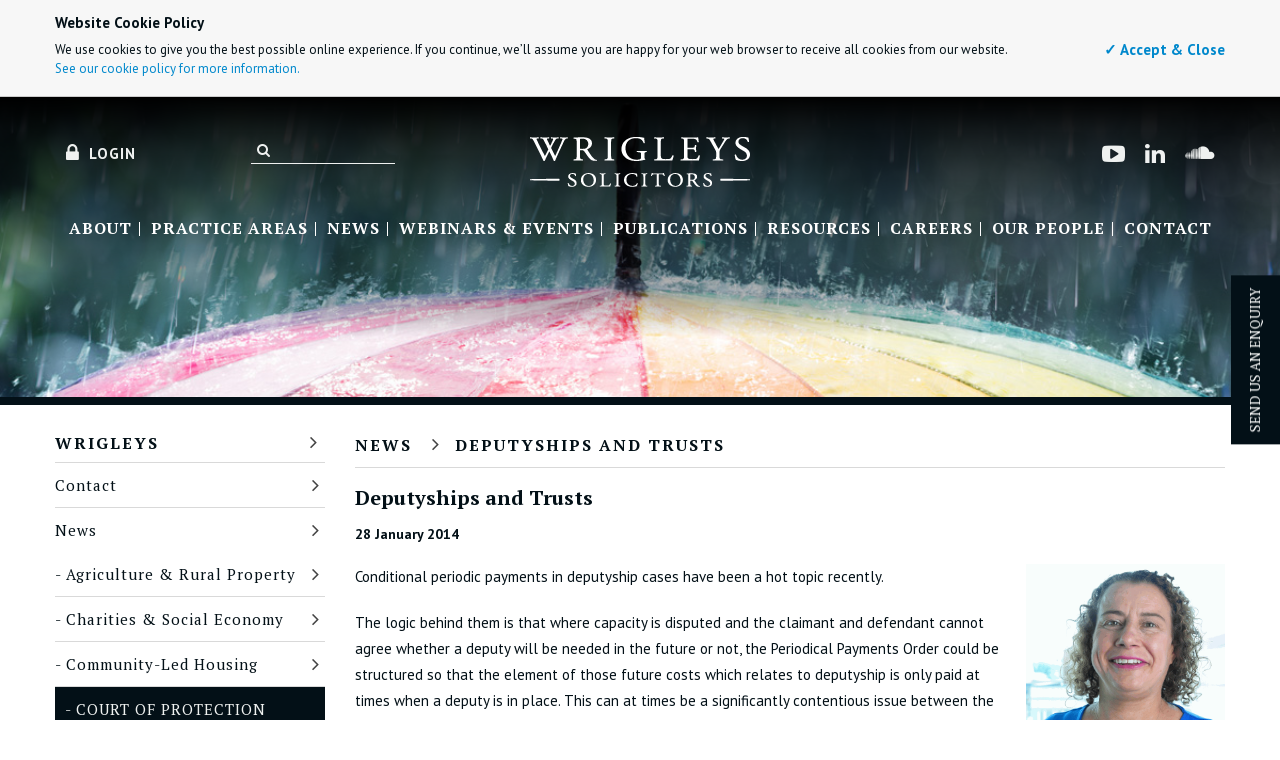

--- FILE ---
content_type: text/html; charset=UTF-8
request_url: https://www.wrigleys.co.uk/news/court-of-protection-news/deputyships-and-trusts/
body_size: 11397
content:

<!DOCTYPE html>
<!--[if lt IE 7]><html class="no-js lt-ie9 lt-ie8 lt-ie7"><![endif]-->
<!--[if IE 7]><html class="no-js lt-ie9 lt-ie8"><![endif]-->
<!--[if IE 8]><html class="no-js lt-ie9"><![endif]-->
<!--[if gt IE 8]><!--><html lang="en" class="no-js"><!--<![endif]--><head prefix="http://ogp.me/ns#">
	<script>
// Record screen resolution and pixel-ratio to a cookie
(function (s, d, w, c, r, dpr) {
	if (d[c] && d[c].indexOf(r) === -1)
		d[c] = r + Math.max(s.width, s.height) + "," + (dpr in w ? w[dpr] : "1") + '; path=/';
})(screen, document, window, 'cookie', 'resolution=', 'devicePixelRatio');
</script>

<title>Deputyships and Trusts - Wrigleys Solicitors LLP</title>

<meta charset="utf-8">
<meta http-equiv="X-UA-Compatible" content="IE=edge,chrome=1">
<meta name="description" content="Wrigleys solicitors explain the difference between deputyships and trusts, and how they can be used to protect the financial interests of people who are unable to manage their own affairs.">
<meta name="keywords" content="Deputyships and Trusts">
<meta name="SKYPE_TOOLBAR" content="SKYPE_TOOLBAR_PARSER_COMPATIBLE" />
<meta property="og:title" content="Deputyships and Trusts" />
<meta property="og:image" content="https://www.wrigleys.co.uk/graphics/logos/light-logo.png" />
<meta property="og:url" content="https://www.wrigleys.co.uk/news/court-of-protection-news/deputyships-and-trusts/" />
<meta property="og:type" content="article" />
<meta property="og:site_property" content="Wrigleys Solicitors" />
<meta property="twitter:title" content="Deputyships and Trusts" />
<meta property="twitter:image" content="https://www.wrigleys.co.uk/graphics/logos/light-logo.png" />
<meta property="twitter:url" content="https://www.wrigleys.co.uk/news/court-of-protection-news/deputyships-and-trusts/" />
<meta property="twitter:type" content="article" />
<meta property="twitter:site_property" content="Wrigleys Solicitors" />

<meta name="viewport" content="user-scalable=0, initial-scale=1.0, minimum-scale=1.0, maximum-scale=5" />
<link href="https://www.wrigleys.co.uk/css/compiled/88626046/bootstrap.gz.css" rel="stylesheet" type="text/css" />
<link href="https://www.wrigleys.co.uk/css/compiled/1aeb5c35/layout.gz.css" rel="stylesheet" type="text/css" />
<link href="https://fonts.googleapis.com/css?family=PT+Sans:400,700|PT+Sans+Narrow|PT+Serif:400,700" rel="stylesheet" type="text/css" />
<link href="//netdna.bootstrapcdn.com/font-awesome/4.6.3/css/font-awesome.min.css" rel="stylesheet" type="text/css" />
<link href="//netdna.bootstrapcdn.com/font-awesome/3.2.1/css/font-awesome.min.css" rel="stylesheet" type="text/css" />
<!--[if lt IE 9]><script type="text/javascript" src="//ajax.googleapis.com/ajax/libs/jquery/1.10.2/jquery.min.js"></script>
<![endif]-->
<!--[if gte IE 9]><!--><script type="text/javascript" src="//ajax.googleapis.com/ajax/libs/jquery/2.0.3/jquery.min.js"></script>
<!--<![endif]-->
<script type="text/javascript" src="https://www.wrigleys.co.uk/js/modernizr.js"></script>
<script type="text/javascript">
	window.site = {
		URL : "https://www.wrigleys.co.uk",
		SECURE_URL : "https://www.wrigleys.co.uk",
		BASE_DIR : ""
	};
</script>


<!-- Google tag (gtag.js) -->
<script async src="https://www.googletagmanager.com/gtag/js?id=G-ND3QDCTDCZ"></script>
<script>
  window.dataLayer = window.dataLayer || [];
  function gtag(){dataLayer.push(arguments);}
  gtag('js', new Date());

  gtag('config', 'G-ND3QDCTDCZ');
</script>

<!-- Google tag (gtag.js) -->
<script async src="https://www.googletagmanager.com/gtag/js?id=UA-5648054-9"></script>
<script>
window.dataLayer = window.dataLayer || [];
function gtag(){dataLayer.push(arguments);}
gtag('js', new Date());

gtag('config', 'UA-5648054-9');
</script>

<script type="text/javascript">


		// Asynchronously load the networking buttons
		(function(d, s) {

			function load(url, id) {

				if ($("#" + id).length)
					return;

				var js = d.createElement(s),
					fjs = d.getElementsByTagName(s)[0];

				js.src = url;
				js.id = id;

				fjs.parentNode.insertBefore(js, fjs);
			};

			$(window).load(function() {
				// Wait 1 millisecond to stop "page loading" in Chrome
				setTimeout(function(){
						// Facebook SDK
						if ($(".fb-like").length)
							load("//connect.facebook.net/en_US/all.js#xfbml=1", "fbjssdk");
					
						// Twitter SDK (Only include if there's a link with twitter-share
						if ($(".twitter-share-button").length)
							load("//platform.twitter.com/widgets.js", "tweetjs");
					
						// Google+ button
						load("https://apis.google.com/js/plusone.js", "gplus1js");
					
						// Pinterest SDK
						load("//assets.pinterest.com/js/pinit.js", "pinitjs");
					
						// LinkedIn SDK
						load("//platform.linkedin.com/in.js", "linkedinjs");
					}, 1);
			});

		}(document, "script"));</script>	</head>

<body id="drill-page" data-template-name="drill-page" class="page-276">
<div id="wrapper">
	<script>
		;(function(w,d) {
			w.CookieManager = {
				TYPE_FUNCTIONAL : 1,
				TYPE_ANALYTICAL : 2,
				TYPE_ADVERTISTING : 4,
				consentLevel : 7,
				userAccepts : function(type) {
					return (this.consentLevel & type);
				},
				sendMsgResponse : function(accepted) {
					var msg = d.getElementById('rpcm'),
						img = d.createElement('img');

					img.src = "/cookie-manager.php" + (accepted ? "?accepted=true" : "");
					msg.appendChild(img);
					img.style.display = 'none';
				},
				setConsentLevel : function(level) {
					var msg = d.getElementById('rpcm'),
						img = d.createElement('img');

					img.src = "/cookie-manager.php?consent=" + level;
					msg.appendChild(img);
					img.style.display = 'none';

					this.consentLevel = level;
				},
				openPopup : function () {
					var msg = d.getElementById('rpcm');
					msg.style.display = 'block';
				},
				closePopup : function () {
					var msg = d.getElementById('rpcm');
					msg.style.display = 'none';
				}
			};
		})(window, document);
		</script>
		<style>
			.rpcm { background:#F7F7F7; padding:12px; border:1px solid #ccc; border-width:0 0 1px 0; text-shadow:1px #fff; }
			.rpcm > div { margin:0 auto; overflow:hidden; }
			.rpcm div.m { float:left; width:766px; }
			.rpcm div.o { float:right; padding:28px 0 0 24px; width: 150px; text-align: right;}
			.rpcm a { text-decoration:none;	}
			.rpcm p { line-height:1.5; font-size:13px; margin-bottom:6px;}

			.rpcm p.h { font-weight:bold; font-size:15px;}
			.rpcm a.c { font-weight:bold; font-size:15px;}
			@media screen and (max-width:767px) {
				.rpcm {
					position: fixed; 
					bottom: 0; 
					z-index: 100;
				}
				.rpcm div.m { width:100%; }
				.rpcm div.o { float: left; padding: 2px 0 0 0; width: 150px; text-align: left; }
			}
			@media screen and (min-width:1200px) {
				.rpcm div.m { width:996px; }
			}
			@media screen and (min-width:768px) and (max-width:980px) {
				.rpcm div.m { width:550px; }
			}
		</style>
		
			<div id="rpcm" class="rpcm"><div class="container"><div>
				<div class="m">
					<p class="h">Website Cookie Policy</p>
					<p>We use cookies to give you the best possible online experience. If you continue, we’ll assume you are happy for your web browser to receive all cookies from our website.<br/><a href="https://www.wrigleys.co.uk/cookie-policy/">See our cookie policy for more information.</a></p>
				</div>
				<div class="o"><a href="#" class="c" onclick="window.CookieManager.sendMsgResponse(true);window.CookieManager.closePopup();return false;">&#10003; Accept &amp; Close</a></div>
			</div></div></div>
			<div id="header">
	<div class="container">
		<div class="row">
			<div class="span4">
				<a class="login-button" href="/login" target="_blank"><span class="icon icon-lock"><p>Login</p></span></a>
				
				<form action="/search/" method="get" id="form_search">
					<input type="text" name="search_term" value="" autocomplete="off" />
					<button type="submit"><span class="icon icon-search"></span></button>
				</form>
			</div>

			<div class="span4 text-center"><a href="https://www.wrigleys.co.uk/"><img id="logo" src="/graphics/logos/white-logo.png" alt="Wrigleys Solicitors" title="Wrigleys Solicitors" width="220" height="50" /></a></div>

			<div class="span4 social_block">
				<a class="social_icon" href="https://soundcloud.com/wrigleys-solicitors" target="_blank"><span class="fa fa-soundcloud"></span></a>
				<a class="social_icon" href="http://www.linkedin.com/company/947967?trk=tyah" target="_blank"><span class="icon icon-linkedin"></span></a>
				<a class="social_icon" href="https://www.youtube.com/channel/UCBVggUeUwKOE8bman4od3Xg" target="_blank"><span class="icon icon-youtube-play"></span></a>
			</div>

		</div>
		<div class="row">
			<div class="span12">
				<ul id="header_navigation" class="navigation" role="navigation">
										<li><a href="https://www.wrigleys.co.uk/about-wrigleys/">About</a></li>
					
					<li class="dropdown" >
						<a href="#" target="#">Practice Areas</a>
						<div class="dropdown-menu" id="practice_areas_dropdown"><div>
						<div class="row-fluid">								<div class="span3">
									<p class="section_header" style="border-bottom-color:#620000"><a href="https://www.wrigleys.co.uk/families-individuals-and-trustees/" style="color:#620000">Individuals, families and trustees</a></p>
																			<ul class="navigation">
																							<li><a href="https://www.wrigleys.co.uk/families-individuals-and-trustees/family-owned-business/">Family Owned Business</a></li>
																								<li><a href="https://www.wrigleys.co.uk/families-individuals-and-trustees/landed-estates/">Landed Estates</a></li>
																								<li><a href="https://www.wrigleys.co.uk/families-individuals-and-trustees/trusts-and-asset-protection/">Trusts & Asset Protection</a></li>
																								<li><a href="https://www.wrigleys.co.uk/families-individuals-and-trustees/wills-probate-and-powers-of-attorney/">Wills, Probate & Powers of Attorney</a></li>
																								<li><a href="/media/estate-planning/">Guidance Videos</a></li>
																						</ul>
																		</div>
																<div class="span3">
									<p class="section_header" style="border-bottom-color:#34482e"><a href="https://www.wrigleys.co.uk/agriculture-and-rural-property/" style="color:#34482e">Agriculture and Rural Property</a></p>
																			<ul class="navigation">
																							<li><a href="https://www.wrigleys.co.uk/agriculture-and-rural-property/tax-trusts-succession-planning-strategic-advice">Tax, Trusts, Succession Planning & Strategic Advice</a></li>
																								<li><a href="https://www.wrigleys.co.uk/agriculture-and-rural-property/Sale-Purchase-Land-Farms-Estates-Sporting-Properties">Sale & Purchase</a></li>
																								<li><a href="https://www.wrigleys.co.uk/agriculture-and-rural-property/business-structures">Business Structures</a></li>
																								<li><a href="https://www.wrigleys.co.uk/agriculture-and-rural-property/agricultural-tenancies-and-agri-environmental-schemes">Agricultural Tenancies & Agri-Environmental Schemes </a></li>
																								<li><a href="https://www.wrigleys.co.uk/agriculture-and-rural-property/natural-capital">Natural Capital</a></li>
																								<li><a href="https://www.wrigleys.co.uk/agriculture-and-rural-property/sporting-rights-and-grouse-moors/">Sporting Rights & Grouse Moors</a></li>
																								<li><a href="https://www.wrigleys.co.uk/agriculture-and-rural-property/forestry-and-woodlands/">Forestry & Woodlands</a></li>
																								<li><a href="https://www.wrigleys.co.uk/agriculture-and-rural-property/diversification-projects/">Diversification Projects</a></li>
																								<li><a href="https://www.wrigleys.co.uk/agriculture-and-rural-property/energy-and-renewables/">Energy & Renewables</a></li>
																								<li><a href="https://www.wrigleys.co.uk/agriculture-and-rural-property/land-development/">Land Development</a></li>
																								<li><a href="https://www.wrigleys.co.uk/agriculture-and-rural-property/minerals/">Minerals</a></li>
																						</ul>
																		</div>
																<div class="span3">
									<p class="section_header" style="border-bottom-color:#0a475a"><a href="https://www.wrigleys.co.uk/charities-and-social-economy/" style="color:#0a475a">Charities & Social Economy</a></p>
																			<ul class="navigation">
																							<li><a href="https://www.wrigleys.co.uk/charities-and-social-economy/charity-law-advice/">Charity Law Advice</a></li>
																								<li><a href="https://www.wrigleys.co.uk/charities-and-social-economy/almshouses/">Almshouses</a></li>
																								<li><a href="https://www.wrigleys.co.uk/charities-and-social-economy/co-operatives-community-benefit-societies-and-mutuals">Co-operatives, Community Benefit Societies and Mutuals</a></li>
																								<li><a href="https://www.wrigleys.co.uk/charities-and-social-economy/community-led-housing/">Community-Led Housing </a></li>
																								<li><a href="https://www.wrigleys.co.uk/charities-and-social-economy/employee-ownership/">Employee Ownership</a></li>
																								<li><a href="https://www.wrigleys.co.uk/charities-and-social-economy/faith-organisations/">Faith Organisations</a></li>
																								<li><a href="https://www.wrigleys.co.uk/charities-and-social-economy/heritage-railways">Heritage Railways</a></li>
																								<li><a href="https://www.wrigleys.co.uk/charities-and-social-economy/social-enterprise/renewable-energy/">Renewable Energy</a></li>
																								<li><a href="https://www.wrigleys.co.uk/practice-areas/charities-and-social-economy/social-enterprise">Social Enterprise</a></li>
																								<li><a href="https://www.wrigleys.co.uk/charities-and-social-economy/social-investment-and-finance/">Social Investment and Finance</a></li>
																								<li><a href="https://www.wrigleys.co.uk/charities-and-social-economies/specialist-sectors/students-unions">Students' Unions</a></li>
																								<li><a href="https://www.wrigleys.co.uk/charities-and-social-economy/specialist-sectors/">Specialist Sectors</a></li>
																								<li><a href="/media/charities-and-social-economy/">Guidance Videos</a></li>
																						</ul>
																		</div>
																<div class="span3">
									<p class="section_header" style="border-bottom-color:#33a1a3"><a href="https://www.wrigleys.co.uk/education/" style="color:#33a1a3">Education</a></p>
																			<ul class="navigation">
																							<li><a href="https://www.wrigleys.co.uk/education/schools-and-academies">Schools & Academies</a></li>
																								<li><a href="https://www.wrigleys.co.uk/education/further-education/">Further Education</a></li>
																								<li><a href="https://www.wrigleys.co.uk/education/higher-education/">Higher Education</a></li>
																								<li><a href="https://www.wrigleys.co.uk/education/independent-schools/">Independent Schools</a></li>
																								<li><a href="/media/education/">Education Podcasts</a></li>
																						</ul>
																		</div>
								</div><div class="row-fluid">								<div class="span3">
									<p class="section_header" style="border-bottom-color:#00434b"><a href="https://www.wrigleys.co.uk/injured-disabled-or-vulnerable-people/" style="color:#00434b">Injured, Disabled or Vulnerable People</a></p>
																			<ul class="navigation">
																							<li><a href="https://www.wrigleys.co.uk/news/court-of-protection-news/">Court of Protection Blog</a></li>
																								<li><a href="https://www.wrigleys.co.uk/injured-disabled-or-vulnerable-people/catastrophic-and-serious-injury-support/">Catastrophic & Serious Injury Support</a></li>
																								<li><a href="https://www.wrigleys.co.uk/injured-disabled-or-vulnerable-people/court-of-protection/">Court of Protection</a></li>
																								<li><a href="https://www.wrigleys.co.uk/families-individuals-and-trustees/court-applications-and-missing-persons/">Court Applications and Missing Persons</a></li>
																								<li><a href="https://www.wrigleys.co.uk/injured-disabled-or-vulnerable-people/powers-of-attorney/">Powers of Attorney</a></li>
																								<li><a href="https://www.wrigleys.co.uk/injured-disabled-or-vulnerable-people/personal-injury-trusts-and-disabled-trusts/">Personal Injury Trusts & Disabled Trusts</a></li>
																								<li><a href="https://www.wrigleys.co.uk/injured-disabled-or-vulnerable-people/professional-trustee-services-and-trust-management/">Professional Trustee Services & Trust Management</a></li>
																								<li><a href="https://www.wrigleys.co.uk/injured-disabled-or-vulnerable-people/health-and-care/">Health & Care</a></li>
																								<li><a href="/media/charities-and-social-economy/">Guidance Videos</a></li>
																						</ul>
																		</div>
																<div class="span3">
									<p class="section_header" style="border-bottom-color:#670a31"><a href="https://www.wrigleys.co.uk/pensions/" style="color:#670a31">Pensions</a></p>
																			<ul class="navigation">
																							<li><a href="https://www.wrigleys.co.uk/pensions/trustees/">Trustees</a></li>
																								<li><a href="https://www.wrigleys.co.uk/pensions/pension-trustee-services/">Independent Trustee Services</a></li>
																								<li><a href="https://www.wrigleys.co.uk/pensions/charities-third-sector-support">Charities and the Third Sector</a></li>
																								<li><a href="https://www.wrigleys.co.uk/pensions/corporate-support">Corporate Support</a></li>
																								<li><a href="https://www.wrigleys.co.uk/pensions/public-sector-support">Public Sector Pension Schemes</a></li>
																								<li><a href="https://www.wrigleys.co.uk/pensions/small-scheme-buy-outs">Small Scheme Buy-Outs</a></li>
																						</ul>
																		</div>
																<div class="span3">
									<p class="section_header" style="border-bottom-color:#41172b"><a href="https://www.wrigleys.co.uk/property/" style="color:#41172b">Property</a></p>
																			<ul class="navigation">
																							<li><a href="https://www.wrigleys.co.uk/property/charity/">Charity Property</a></li>
																								<li><a href="https://www.wrigleys.co.uk/property/commercial/">Commercial Property</a></li>
																								<li><a href="https://www.wrigleys.co.uk/property/charity/faith-property">Faith Organisations Property</a></li>
																								<li><a href="https://www.wrigleys.co.uk/property/charity/heritage-property/">Heritage Property</a></li>
																								<li><a href="https://www.wrigleys.co.uk/property/commercial/transport-property/">Transport Property</a></li>
																								<li><a href="https://www.wrigleys.co.uk/property/residential-properties/">Residential Property</a></li>
																								<li><a href="https://www.wrigleys.co.uk/property/rural/">Rural Property</a></li>
																								<li><a href="https://www.wrigleys.co.uk/property/charity/schools-education/">Schools/Education Property</a></li>
																						</ul>
																		</div>
																<div class="span3">
									<p class="section_header" style="border-bottom-color:#240f2b"><a href="https://www.wrigleys.co.uk/employment/" style="color:#240f2b">Employment</a></p>
																			<ul class="navigation">
																							<li><a href="https://www.wrigleys.co.uk/employment/employer-protection-scheme">Employer Protection Scheme</a></li>
																								<li><a href="https://www.wrigleys.co.uk/employment/hr-services/">HR Services</a></li>
																								<li><a href="https://www.wrigleys.co.uk/hr-response/">HR Response</a></li>
																						</ul>
																		</div>
								</div>						</div></div>

					</li>
										<li><a href="https://www.wrigleys.co.uk/news/">News</a></li>
					<li><a href="https://www.wrigleys.co.uk/events/">Webinars & Events</a></li>
					<li><a href="https://www.wrigleys.co.uk/publications/">Publications</a></li>
					<li><a href="https://www.wrigleys.co.uk/media/">Resources</a></li>
					<li><a href="https://www.wrigleys.co.uk/careers/">Careers</a></li>
					<li><a href="https://www.wrigleys.co.uk/about-wrigleys/our-people/">Our People</a></li>
					<li><a href="https://www.wrigleys.co.uk/contact/">Contact</a></li>
				</ul>
			</div>
		</div>
	</div>
</div>

<div id="fixed_header">
	<a id="mobile_header_logo" href="https://www.wrigleys.co.uk/"><img src="/graphics/logos/mobile-logo.png" alt="Wrigleys Solicitors" /></a>    
	<a id="mobile_header_button_left" class="popout_button" href="#"><i class="icon-reorder"></i></a>
	<a id="mobile_header_button_right" href="/login/"><i class="icon icon-lock"></i></a>
</div>

<div id="popout_left" class="popout">
	<div id="mobile_header_search" class="clearfix">
		<form action="/search/" method="post" id="form_mobile_search">
			<input type="text" name="search_term" value="" autocomplete="off" />
			<button type="submit"><span class="icon icon-search"></span></button>
		</form>
	</div>
	<h3>Practice Areas</h3>
	<ul>	
		<li><a style="color:#620000" href="https://www.wrigleys.co.uk/families-individuals-and-trustees/">Individuals, families and trustees</a></li><li><a style="color:#34482e" href="https://www.wrigleys.co.uk/agriculture-and-rural-property/">Agriculture and Rural Property</a></li><li><a style="color:#0a475a" href="https://www.wrigleys.co.uk/charities-and-social-economy/">Charities & Social Economy</a></li><li><a style="color:#33a1a3" href="https://www.wrigleys.co.uk/education/">Education</a></li><li><a style="color:#00434b" href="https://www.wrigleys.co.uk/injured-disabled-or-vulnerable-people/">Injured, Disabled or Vulnerable People</a></li><li><a style="color:#670a31" href="https://www.wrigleys.co.uk/pensions/">Pensions</a></li><li><a style="color:#41172b" href="https://www.wrigleys.co.uk/property/">Property</a></li><li><a style="color:#240f2b" href="https://www.wrigleys.co.uk/employment/">Employment</a></li>	</ul>
	<h3>More Information</h3>
	<ul>	
		<li><a href="https://www.wrigleys.co.uk/">Wrigleys</a></li><li><a href="https://www.wrigleys.co.uk/news/">News</a></li><li><a href="https://www.wrigleys.co.uk/events/">Webinars & Events</a></li><li><a href="https://www.wrigleys.co.uk/events/previous/">Previous Webinars & Events</a></li><li><a href="https://www.wrigleys.co.uk/publications/">Publications</a></li><li><a href="https://www.wrigleys.co.uk/about-wrigleys/">About</a></li><li><a href="https://www.wrigleys.co.uk/about-wrigleys/our-people/">Our People</a></li><li><a href="https://www.wrigleys.co.uk/careers/">Careers</a></li><li><a href="https://www.wrigleys.co.uk/contact/">Contact</a></li>		<li><a href="https://www.wrigleys.co.uk/media/">Multi-Media</a></li>
	</ul>
	<p><a href="mailto:thepartners@wrigleys.co.uk">thepartners@wrigleys.co.uk</a></p>
	<p>Leeds: 0113 244 6100</p>
	<p>Sheffield: 0114 267 5588</p>	
	<p><strong>FOLLOW WRIGLEYS:</strong> 
	<a class="social_icon" href="https://www.youtube.com/channel/UCBVggUeUwKOE8bman4od3Xg" target="_blank">
		<span class="icon icon-youtube-play"></span>
	</a>				
	<a class="social_icon" href="http://www.linkedin.com/company/947967?trk=tyah" target="_blank">
		<span class="icon icon-linkedin"></span>
	</a>
	<a class="social_icon" href="https://plus.google.com/112061228540786333015/posts" target="_blank">
		<span class="icon icon-google-plus"></span>
	</a>
	<a class="social_icon" href="https://soundcloud.com/wrigleys-solicitors" target="_blank">
		<span class="fa fa-soundcloud"></span>
	</a>
</p>
</div>	<div class="default-hero" style="border-bottom-color:#031017;background-image:url(/assets/hero-unit/14.jpg)">
</div>	<div class="sticky-form-btn" style="background:#031017">
	<div class="sticky-form-btn-text">
		Send us an enquiry
	</div>
</div>

<div class="sticky-form" style="background:#031017">
	<div class="close-sticky-form"><img src="/assets/icons/times.svg" alt="Close"></div>
	<form action="/ajax/quick-contact/" method="post">
		
			<input type="hidden" value="9a6d80e3971d10795ebc8c5dc80b380c" name="csrf_token" />
				<input type="hidden" name="cpt_mtime" value="1769075454">
		<input type="text" name="cpt_hpot" id="form_cpt_hpot" value="" style="display:none; position:absolute; left:-888888px;" />
		<input type="hidden" name="page_name" value="https://www.wrigleys.co.uk/news/court-of-protection-news/deputyships-and-trusts/">

		<div class="response_holder"></div>
			<div class="form-group">
				<label for="full_name">Full Name*</label><input type="text" id="full_name" name="full_name" />
			</div>
			<div class="form-group fr">
				<label for="phone_number">Phone Number</label> <input type="text" id="phone_number" name="phone_number" />
			</div>
			<div class="form-group">
				<label for="email_address">Email Address*</label> <input type="text" id="email_address" name="email_address" />
			</div>
			<div class="form-group fr">
				 <label for="enquiry_topic">Enquiry Topic</label>
				<select name="enquiry_topic">
					<option selected="selected" value="na">Choose One:</option>
					<option value="families">Families, Individuals & Trustees</option>
					<option value="agriculture">Agriculture and Rural Property</option>
					<option value="charities">Charities & Social Economy</option>
					<option value="education">Education</option>
					<option value="injured">Injured, Disabled or Vulnerable People</option>
					<option value="pensions">Pensions</option>
					<option value="property">Property</option>
					<option value="employment">Employment</option>
				</select>
			</div>
			<div class="form-group-message">
				<label for="comments">Comments*</label>
				<textarea id="comments" name="comments"></textarea>
			</div>
			<div class="form-group-privacy">
				<label for="privacy">I have read and agree to the privacy policy*</label>
				<input type="checkbox" id="privacy" name="privacy" />
			</div>

			<div class="g-recaptcha" data-sitekey="6LdFEhMsAAAAAEt1LJYie7_geMPHTbAxbjCxfXm1"></div>
			<button class="btn btn-primary" type="submit">Send</button>
		</div>
	</form>
</div>	<div id="main" ><div class="container">
			<div class="row">
				<div class="span3">
					<div id="left_navigation">
    <p class="wrigleysDefault" style="border-bottom-color:#031017">
        <a href="/" style="color:#031017">Wrigleys        <span class="icon icon-angle-right "></span></a>
    </p>

    <ul class="navigation wrigleysDefault">
                    <li><a href="/contact/" class="wrigleysDefault">Contact</a>
                        </li>
                        <li><a href="/news/" class="wrigleysDefault">News</a>
                            <ul>
                <li><a href="https://www.wrigleys.co.uk/news/agriculture-rural-property" class="wrigleysDefault">Agriculture &amp; Rural Property</a></li><li><a href="https://www.wrigleys.co.uk/news/charity-social-economy" class="wrigleysDefault">Charities &amp; Social Economy</a></li><li><a href="https://www.wrigleys.co.uk/news/community-led-housing" class="wrigleysDefault">Community-Led Housing</a></li><li><a href="https://www.wrigleys.co.uk/news/court-of-protection-news" class="wrigleysDefault active">Court of Protection</a></li><li><a href="https://www.wrigleys.co.uk/news/education" class="wrigleysDefault">Education</a></li><li><a href="https://www.wrigleys.co.uk/news/employee-ownership" class="wrigleysDefault">Employee Ownership</a></li><li><a href="https://www.wrigleys.co.uk/news/employment-hr" class="wrigleysDefault">Employment &amp; HR</a></li><li><a href="https://www.wrigleys.co.uk/news/firm-news" class="wrigleysDefault">Firm News</a></li><li><a href="https://www.wrigleys.co.uk/news/community-care" class="wrigleysDefault">Health & Care</a></li><li><a href="https://www.wrigleys.co.uk/news/pensions" class="wrigleysDefault">Pensions</a></li><li><a href="https://www.wrigleys.co.uk/news/professional-advisers" class="wrigleysDefault">Professional Advisers</a></li><li><a href="https://www.wrigleys.co.uk/news/property" class="wrigleysDefault">Property</a></li><li><a href="https://www.wrigleys.co.uk/news/students-unions" class="wrigleysDefault">Students’ Unions</a></li><li><a href="https://www.wrigleys.co.uk/news/tax-and-estate-planning" class="wrigleysDefault">Tax and Estate Planning</a></li>                </ul>
                        </li>
                        <li><a href="/events/" class="wrigleysDefault">Webinars & Events</a>
                        </li>
                        <li><a href="/publications/" class="wrigleysDefault">Publications</a>
                        </li>
                        <li><a href="/media/" class="wrigleysDefault">Resources</a>
                        </li>
                </ul>
</div>
				</div>

				<div class="span9">
												<div id="breadcrumbs">
								<p class="wrigleysDefault" style="border-bottom-color:#031017">										<a href="https://www.wrigleys.co.uk/news/" style="color:#031017">News</a><span class="icon icon-angle-right"></span>
																			<a href="https://www.wrigleys.co.uk/news/court-of-protection-news/deputyships-and-trusts/" style="color:#031017">
										Deputyships and Trusts										</a>
																	</p>
							</div>
							
										<div class="page-main">
						<div class="row-fluid" id="main_content">
            <div class="span12">
                        <h1>Deputyships and Trusts</h1>
            <date style="display: block;font-weight: bold;margin-bottom: 20px;">28 January 2014</date>
        </div>
        <div class="row-fluid">
            <div class="span9">
                                <p>Conditional periodic payments in deputyship cases have been a hot topic recently.</p>
<p class="MarginText">The logic behind them is that where capacity is disputed and the claimant and defendant cannot agree whether a deputy will be needed in the future or not, the Periodical Payments Order could be structured so that the element of those future costs which relates to deputyship is only paid at times when a deputy is in place. This can at times be a significantly contentious issue between the parties.</p>
<p class="MarginText">In <em>AA (By his Mother &amp; Litigation Friend BB) v (1) CC (2) Motor Insurers&rsquo; Bureau (2013)</em> the Court considered whether it had power to approve such an Order on behalf of a claimant who lacked capacity.</p>
<p class="MarginText">The Court concluded that although it was not able to order these payments under Part 41 of the Civil Procedure Rules because of the uncertainty of the dates when they would start and end, it could approve a Tomlin Order with an agreed schedule to essentially the same effect.</p>
<p class="MarginText">The Court was satisfied that the proposed agreement was in the claimant&rsquo;s best interests and therefore approved the Order.&nbsp; As a side note, because the proposed periodical payments form part of an agreement approved by the Court, they would be exempt from taxation.</p>
<p class="MarginText">If you would like further information about this case, please contact Lynne Bradey <a href="mailto:lynne.bradey@wrigleys.co.uk" target="_blank">here</a></p>
<!-- AddThis Advanced Settings generic via filter on the_content --><!-- AddThis Share Buttons generic via filter on the_content -->
<div id="hoverpedia_bottom" class="hoverbox">&nbsp;</div>                                            <div class="tab-group">
                                <div class="tab"><input id="tab-1" type="radio" name="tabs"><label for="tab-1"></label>
                                    <div class="tab-content">
                                        <div class="tab-content-wrapper" style="margin:15px 0">
                                            <p>&nbsp;</p>
<div id="hoverpedia_bottom" class="hoverbox">&nbsp;</div>                                        </div>
                                    </div>
                                </div>
                            </div>
                                    </div>
            <div class="span3" id="team_members">

                <div class="clearfix">
                                    <div class="team_member mobile_two_float clearfix wrigleysDefault">
                                                    <img src="/resizer/responsive/assets/600x600_staff/Lynne_Bradey_600x600.png" alt="Lynne Bradey" title="Lynne Bradey" />
                                                    <a class="team_member_hover" href="#popup-our-people" data-param-team-id="92" data-param-team-member-url="https://www.wrigleys.co.uk/about-wrigleys/our-people/lynne-bradey"><span>View Biography</span></a>
                        <p>Lynne Bradey</p>
                        <p>Partner<br />Sheffield</p>
                    </div>
                                    </div>

                <div class="share-container" style="margin-top:10px">
    <div class="share-button" style="background:#031017">
        <a href="#">Share</a>
        <div class="icon-wrapper">
            <ul>
                <li><a target="_blank" href="https://www.linkedin.com/shareArticle?mini=true&url=https://www.wrigleys.co.uk/news/court-of-protection-news/deputyships-and-trusts/"><i class="fa fa-linkedin"></i></a></li>
                <li><a href="mailto:?body=https://www.wrigleys.co.uk/news/court-of-protection-news/deputyships-and-trusts/"><i class="fa fa-envelope"></i></a></li>
                <li><a href="#" onClick="javascript:window.print()"><i class="fa fa-print"></i></a></li>
                <li><a href="#" class="close-social-icons"><i class="fa fa-times"></i></a></li>
            </ul>
        </div>
    </div>
</div>
            </div>
        </div>
    </div>
    </div>
					</div>

					<div class="hidden page-downloads">
											</div>

					<div class="hidden page-casestudies">
											</div>

																																							</div>
			</div>
			

					</div>
	</div>
	
<div id="news-container">
    <div class="container">
        <div class="row">
            <div class="span12">
                <div class="row-fluid excerpt-tabs">
                    <div class="span6">
                        <a href="/news/" class="tab-excerpt-single active js-active-handler" data-toggle="#news">
                            <div>
                                News
                            </div>
                        </a>

                        <a href="/events/" class="tab-excerpt-single js-active-handler" data-toggle="#events">
                            <div>
                                Events
                            </div>
                        </a>

                        <a href="/publications/" class="tab-excerpt-single js-active-handler" data-toggle="#publications">
                            <div>
                                Publications
                            </div>
                        </a>
                    </div>

                    <div class="span6 no-margin">
                        <div id="mailing_list">
	<form method="post" name="mailing_list" id="form_mailing_list" action="#">
		<div class="response_holder"></div>
		<input type="text" name="email" placeholder="Receive the latest news, events and updates from Wrigleys" disabled/>
		<button type="submit" class="btn btn-block btn-default uppercase">Sign up <i class="fa fa-paper-plane" aria-hidden="true" style="margin-left:6px;"></i></button>
	</form>
</div>
                    </div>
                </div>
            </div>
        </div>
    </div>


    <div id="news" class="excerpt-container">
        <div class="container">
            <div class="row" style="padding-bottom: 20px;">

                                        <div class="span4 equal-heights">
                            <div class="panel-news">
                                                                    <div class="equal-heights-marker">
                                        <div class="panel-news-header">
                                            <date>21 Jan 2026</date>
                                            <div class="author">
                                                <img src="/graphics/loading/square.png" alt="Nicola Evans Headshot" data-lazy-src="/resizer/responsive/assets/600x600_staff/Nicola_Evans_600x600.png"/>                                            </div>
                                        </div>

                                        <div class="panel-news-body">
                                            <a href="https://www.wrigleys.co.uk/news/charity-social-economy/wrigleys-charity-law-update--what-to-expect-in-charity-law-in-2026/">
                                            <h4>Wrigleys charity law Update – What to expect in charity law in 2026?</h4></a>
                                            <p>In this update, we look ahead to some of the legal developments which charities can expect in 2026 and a little beyond.</p>
                                        </div>
                                    </div>

                                    <div class="panel-news-footer">
                                        <a href="https://www.wrigleys.co.uk/news/charity-social-economy/wrigleys-charity-law-update--what-to-expect-in-charity-law-in-2026/" class="readmore btn-chevron">Click here to read more</a>
                                    </div>
                                                            </div>
                        </div>
                                                <div class="span4 equal-heights">
                            <div class="panel-news">
                                                                    <div class="equal-heights-marker">
                                        <div class="panel-news-header">
                                            <date>20 Jan 2026</date>
                                            <div class="author">
                                                <img src="/graphics/loading/square.png" alt="Robert Sowerby Headshot" data-lazy-src="/resizer/responsive/assets/600x600_staff/Robert_Sowerby_600_x_600.png"/>                                            </div>
                                        </div>

                                        <div class="panel-news-body">
                                            <a href="https://www.wrigleys.co.uk/news/charity-social-economy/martyns-law-and-places-of-worship/">
                                            <h4>Martyn’s Law and places of worship</h4></a>
                                            <p>A survey of key points to note with regard to Martyn’s Law and its application to places of worship.</p>
                                        </div>
                                    </div>

                                    <div class="panel-news-footer">
                                        <a href="https://www.wrigleys.co.uk/news/charity-social-economy/martyns-law-and-places-of-worship/" class="readmore btn-chevron">Click here to read more</a>
                                    </div>
                                                            </div>
                        </div>
                                                <div class="span4 equal-heights">
                            <div class="panel-news">
                                                                    <div class="equal-heights-marker">
                                        <div class="panel-news-header">
                                            <date>14 Jan 2026</date>
                                            <div class="author">
                                                <img src="/graphics/loading/square.png" alt="Alacoque Marvin Headshot" data-lazy-src="/resizer/responsive/assets/600x600_staff/Alacoque_Marvin_600x600.png"/>                                            </div>
                                        </div>

                                        <div class="panel-news-body">
                                            <a href="https://www.wrigleys.co.uk/news/education/court-of-appeal-decision-on-permanent-exclusion-from-school-for-serious-one-off-incident/">
                                            <h4>Court of Appeal decision on permanent exclusion from school for serious one-off incident</h4></a>
                                            <p>Decision highlights the need for consistent school policies in line with the statutory exclusions guidance.</p>
                                        </div>
                                    </div>

                                    <div class="panel-news-footer">
                                        <a href="https://www.wrigleys.co.uk/news/education/court-of-appeal-decision-on-permanent-exclusion-from-school-for-serious-one-off-incident/" class="readmore btn-chevron">Click here to read more</a>
                                    </div>
                                                            </div>
                        </div>
                                        
            </div>
            <div class="row">
                <div class="span12" style="border-top: 1px solid #fff;">
                    <a href="/news/" class="read-all">Read All News</a>
                </div>
            </div>

        </div>
    </div>



    <div id="events" class="excerpt-container" style="display: none">
        <div class="container">
            <div class="row" style="padding-bottom: 20px;">

                                                                        <div class="span4 equal-heights-footer-events">
                                
                                <div class="panel-event">
                                    <div class="equal-heights-marker">
                                        <div class="panel-event-header">
                                            <h4>Wrigleys Charity Leadership Forum (Leeds)</h4>
                                                                                            <a href="https://www.wrigleys.co.uk/events/detail/wrigleys-charity-leadership-forum-leeds/"><img alt="Wrigleys Charity Leadership Forum (Leeds) thumbnail" src="/graphics/loading/square.png" data-lazy-src="/resizer/responsive/400/250/assets/CLF_In-person.png" class="img-responsive"/></a>
                                                                                        </div>
                                        <div class="panel-event-body">
                                            <p><strong>Date:</strong> 22 Jan 2026</p>
                                            <p><strong>Venue:</strong> Wrigleys Solicitors, 3rd Floor, 3 Wellington Place, Leeds LS1 4AP</p>
                                            <p><strong>Speakers:</strong> Clare Lawrence, partner, and Hayley Marsden, managing associate at Wrigleys Solicitors. </p>
                                        </div>

                                    </div>
                                    <div class="panel-event-footer">
                                        <a href="https://www.wrigleys.co.uk/events/detail/wrigleys-charity-leadership-forum-leeds/" class="readmore btn-chevron">Further Information</a>
                                    </div>
                                </div>

                                                            </div>
                                                        <div class="span4 equal-heights-footer-events">
                                
                                <div class="panel-event">
                                    <div class="equal-heights-marker">
                                        <div class="panel-event-header">
                                            <h4>Wrigleys Charity Leadership Forum (Kendal)</h4>
                                                                                            <a href="https://www.wrigleys.co.uk/events/detail/wrigleys-charity-leadership-forum-kendal/"><img alt="Wrigleys Charity Leadership Forum (Kendal) thumbnail" src="/graphics/loading/square.png" data-lazy-src="/resizer/responsive/400/250/assets/CLF_In-person.png" class="img-responsive"/></a>
                                                                                        </div>
                                        <div class="panel-event-body">
                                            <p><strong>Date:</strong> 03 Feb 2026</p>
                                            <p><strong>Venue:</strong> Stricklandgate House, 92 Stricklandgate, Kendal LA9 4PU</p>
                                            <p><strong>Speakers:</strong> Laura Moss, partner, and Hayley Marsden, managing associate at Wrigleys Solicitors.</p>
                                        </div>

                                    </div>
                                    <div class="panel-event-footer">
                                        <a href="https://www.wrigleys.co.uk/events/detail/wrigleys-charity-leadership-forum-kendal/" class="readmore btn-chevron">Further Information</a>
                                    </div>
                                </div>

                                                            </div>
                                                        <div class="span4 equal-heights-footer-events">
                                
                                <div class="panel-event">
                                    <div class="equal-heights-marker">
                                        <div class="panel-event-header">
                                            <h4>Employment Law Briefing</h4>
                                                                                            <a href="https://www.wrigleys.co.uk/events/detail/employment-law-briefing-feb2026/"><img alt="Employment Law Briefing thumbnail" src="/graphics/loading/square.png" data-lazy-src="/resizer/responsive/400/250/assets/EBB_2024_online.png" class="img-responsive"/></a>
                                                                                        </div>
                                        <div class="panel-event-body">
                                            <p><strong>Date:</strong> 03 Feb 2026</p>
                                            <p><strong>Venue:</strong> This event will take place online</p>
                                            <p><strong>Speakers:</strong> Michael Crowther, Associate in Wrigleys' Employment Law Team</p>
                                        </div>

                                    </div>
                                    <div class="panel-event-footer">
                                        <a href="https://www.wrigleys.co.uk/events/detail/employment-law-briefing-feb2026/" class="readmore btn-chevron">Further Information</a>
                                    </div>
                                </div>

                                                            </div>
                            
            </div>

            <div class="row">
                <div class="span12" style="border-top: 1px solid #fff;">
                    <a href="/events/" class="read-all">View All Events</a>
                </div>
            </div>

        </div>
    </div>





    <div id="publications" class="excerpt-container"  style="display: none">
        <div class="container">
            <div class="row" style="padding-bottom: 20px;">




                                    <div class="span4">
                                                            <div class="panel-event">
                                    <div class="panel-event-header">
                                        <h4>Employment Law Bulletin - October 2025</h4>
                                    </div>
                                    <div class="panel-event-body">
                                        <a href="https://mailchi.mp/wrigleys/welcome-to-the-october-edition-of-wrigleys-employment-law-bulletin-7231620?e=%5bUNIQID"><img src="/graphics/loading/square.png" data-lazy-src="/resizer/responsive/371/250/assets/publications/thumbnail_images/ELB/October_2025.png"  class="img-responsive" /></a>
                                    </div>
                                </div>

                                                    </div>
                                                <div class="span4">
                                                            <div class="panel-event">
                                    <div class="panel-event-header">
                                        <h4>Education Bulletin Autumn 2025</h4>
                                    </div>
                                    <div class="panel-event-body">
                                        <a href="https://mailchi.mp/wrigleys/welcome-to-the-autumn-edition-of-wrigleys-education-bulletin-september-2025?e=[UNIQID]"><img src="/graphics/loading/square.png" data-lazy-src="/resizer/responsive/371/250/assets/publications/thumbnail_images/Education/Education_newsletter_autumn_2025.png"  class="img-responsive" /></a>
                                    </div>
                                </div>

                                                    </div>
                                    </div>

            <div class="row">
                <div class="span12" style="border-top: 1px solid #fff;">
                    <a href="/publications/" class="read-all">View All Publications</a>
                </div>
            </div>

        </div>
    </div>

</div>	<div id="footer">
	<div class="container">
			
			<div class="row">
				<div class="span12">
					<a href="https://www.wrigleys.co.uk/">
						<img 
							id="footer_logo"
							src="/graphics/loading/square.png"
							data-lazy-img="/graphics/logos/light-logo.png"
							alt="Wrigleys Solicitors" 
							title="Wrigleys Solicitors" 
						/>
					</a>
					<p id="site_copyright">Wrigleys Solicitors &copy; 2026</p>
				</div>
			</div>

			<div class="row">
				<div class="span4">
					<address>
						<strong>Leeds Office</strong><br/>
						3rd Floor, 3 Wellington Place,<br/>
						Leeds, West Yorkshire LS1 4AP<br/>
						Tel  0113 244 6100 | Fax  0113 244 6101
					</address>
				</div>
				
				<div class="span4">
					<address>
						<strong>Sheffield Office</strong><br/>
						Derwent House, 150 Arundel Gate,<br/>
						Sheffield, South Yorkshire S1 2FN<br/>
						Tel  0114 267 5588 | Fax  0114 276 3176
					</address>
				</div>

				<div class="span4">
					<address>
						<strong>Newcastle (By Appointment Only)</strong><br/>
						The Racquets Court,	3 College Street,<br>
						Newcastle upon Tyne, NE1 8JG<br/>
						Tel  0191 814 1343
					</address>
				</div>
			</div>


			<div class="row">
				<p style="margin-bottom: 20px;">Please note: documents or letters cannot be delivered by hand outside of reception working hours. The reception is open for deliveries between the hours of 8:30-5:30.</p>
			</div>

			<ul id="footer_navigation" class="navigation">
				<li><a href="https://www.wrigleys.co.uk/about-wrigleys/privacy-notices/terms/">Terms</a></li><li><a href="https://www.wrigleys.co.uk/disability-compliance/">Disability Compliance</a></li><li><a href="https://www.wrigleys.co.uk/about-wrigleys/privacy-notices">Privacy Notices</a></li><li><a href="https://www.wrigleys.co.uk/about-wrigleys/diversity-profile/">Diversity Profile</a></li><li><a href="https://www.wrigleys.co.uk/cookie-policy/">Cookie Policy</a></li><li><a href="https://www.wrigleys.co.uk/company-information/">Firm Information</a></li><li><a href="https://www.wrigleys.co.uk/site-map/">Site Map</a></li><li><a href="https://www.wrigleys.co.uk/complaints-and-feedback/">Complaints and Feedback</a></li><li><a href="https://www.wrigleys.co.uk/careers/">Careers</a></li><li><a href="https://www.wrigleys.co.uk/media/">Resources</a></li><li><a href="https://www.wrigleys.co.uk/useful-links/">Useful Links</a></li>			</ul>
			<p>
				Wrigleys Solicitors LLP is authorised and regulated by the Solicitors Regulation Authority (ID 440520)
			</p>
		<p id="site_author"><a href="http://www.rejuvenateproductions.com/" target="_blank" title="Web Design Leeds - Rejuvenate Productions">Web Design - Rejuvenate Digital Agency</a></p>
	</div>
</div>

<div id="footer_accreditation_logos">
	<a href="https://www.legal500.com/firms/4732-wrigleys-solicitors-llp/r-england/rankings" target="_blank">
		<img 
			src="/graphics/loading/square.png"
			data-lazy-img="/graphics/logos/legal_500_top_firm_2026.webp"
			alt="The Legal 500 - The Clients Guide to Law Firms" 
			width="90" 
			height="98" 
			border="0"
		>
	</a>
	<a href="https://www.lawsociety.org.uk/career-advice/individual-accreditations/risk-and-compliance-accreditation" target="_blank">											
		<img
			src="/graphics/loading/square.png"
			data-lazy-img="/graphics/logos/LS_Accreditation_Lexcel.png"
			alt="Accredited Lexcel Practice Management Standard" 
			title="Accredited Lexcel Practice Management Standard" 
			width="100" 
			height="101"
		>
	</a>
	<a href="https://chambers.com/department/wrigleys-solicitors-llp-private-wealth-law-high-net-worth-21:2633:16348:1:489" target="_blank">
		<img 
			src="/graphics/loading/square.png"
			data-lazy-img="/graphics/logos/2025/HNW-Logo-2025.jpg"
			alt="Chambers High Net Worth" 
			title="Chambers High Net Worth" 
			width="120" 
			height="87" 
			style="margin-top:21px;" 
		/>
	</a>
	<a href="https://chambers.com/law-firm/wrigleys-solicitors-llp-uk-1:489" target="_blank">
		<img 
			src="/graphics/loading/square.png"
			data-lazy-img="/graphics/logos/chamber-top-ranked-2026.jpg"
			alt="Top Ranked Chambers - Leading Firm" 
			title="Top Ranked Chambers - Leading Firm" 
			width="120" 
			height="100" 
			style="margin-top:21px;" 
		/>
	</a>
	<img
		src="/graphics/loading/square.png"
		data-lazy-img="/graphics/logos/2025/tlaw-2025.jpg"
		alt="Top Law Firms 2023" 
		title="Top 25 Law Firms 2023"
		width="78" 
		height="100"
	/>
	<img 
		src="/graphics/loading/square.png"
		data-lazy-img="/graphics/logos/living-wage_logo.png"
		alt="Living Wage Logo" 
		title="Living Wage Logo"
		width="120" 
		height="94"  
	/>
	<img 
		src="/graphics/loading/square.png"
		data-lazy-img="/graphics/logos/dc_logo.png"
		alt="Disability Confident Logo" 
		title="Disability Confident Logo"
		width="128" 
		height="62"  
	/>
	<iframe 
		data-lazy-src="https://cdn.yoshki.com/iframe/55845r.html" 
		width="152" 
		height="180" 
		frameborder="0"
	>
	</iframe>
</div>
</div>

<script type="text/javascript" src="https://www.wrigleys.co.uk/js/compiled/fab71f65/compiled.gz.js"></script>
<script type="text/javascript" src="https://www.google.com/recaptcha/api.js"></script>
<script type="text/javascript" src="https://www.wrigleys.co.uk/js/plugins/jquery.cycle2.min.js"></script>
<script type="text/javascript" src="https://www.wrigleys.co.uk/js/plugins/jquery.cycle2.carousel.min.js"></script>
<script type="text/javascript" src="https://www.wrigleys.co.uk/js/plugins/jquery.cycle2.swipe.min.js"></script>

<script async src="https://widget.spreaker.com/widgets.js"></script>
<script type="text/javascript" src="//downloads.mailchimp.com/js/signup-forms/popup/embed.js" data-dojo-config="usePlainJson: true, isDebug: false"></script></body>
</html>




--- FILE ---
content_type: text/html; charset=utf-8
request_url: https://www.google.com/recaptcha/api2/anchor?ar=1&k=6LdFEhMsAAAAAEt1LJYie7_geMPHTbAxbjCxfXm1&co=aHR0cHM6Ly93d3cud3JpZ2xleXMuY28udWs6NDQz&hl=en&v=PoyoqOPhxBO7pBk68S4YbpHZ&size=normal&anchor-ms=20000&execute-ms=30000&cb=ruiisnucfo7w
body_size: 49378
content:
<!DOCTYPE HTML><html dir="ltr" lang="en"><head><meta http-equiv="Content-Type" content="text/html; charset=UTF-8">
<meta http-equiv="X-UA-Compatible" content="IE=edge">
<title>reCAPTCHA</title>
<style type="text/css">
/* cyrillic-ext */
@font-face {
  font-family: 'Roboto';
  font-style: normal;
  font-weight: 400;
  font-stretch: 100%;
  src: url(//fonts.gstatic.com/s/roboto/v48/KFO7CnqEu92Fr1ME7kSn66aGLdTylUAMa3GUBHMdazTgWw.woff2) format('woff2');
  unicode-range: U+0460-052F, U+1C80-1C8A, U+20B4, U+2DE0-2DFF, U+A640-A69F, U+FE2E-FE2F;
}
/* cyrillic */
@font-face {
  font-family: 'Roboto';
  font-style: normal;
  font-weight: 400;
  font-stretch: 100%;
  src: url(//fonts.gstatic.com/s/roboto/v48/KFO7CnqEu92Fr1ME7kSn66aGLdTylUAMa3iUBHMdazTgWw.woff2) format('woff2');
  unicode-range: U+0301, U+0400-045F, U+0490-0491, U+04B0-04B1, U+2116;
}
/* greek-ext */
@font-face {
  font-family: 'Roboto';
  font-style: normal;
  font-weight: 400;
  font-stretch: 100%;
  src: url(//fonts.gstatic.com/s/roboto/v48/KFO7CnqEu92Fr1ME7kSn66aGLdTylUAMa3CUBHMdazTgWw.woff2) format('woff2');
  unicode-range: U+1F00-1FFF;
}
/* greek */
@font-face {
  font-family: 'Roboto';
  font-style: normal;
  font-weight: 400;
  font-stretch: 100%;
  src: url(//fonts.gstatic.com/s/roboto/v48/KFO7CnqEu92Fr1ME7kSn66aGLdTylUAMa3-UBHMdazTgWw.woff2) format('woff2');
  unicode-range: U+0370-0377, U+037A-037F, U+0384-038A, U+038C, U+038E-03A1, U+03A3-03FF;
}
/* math */
@font-face {
  font-family: 'Roboto';
  font-style: normal;
  font-weight: 400;
  font-stretch: 100%;
  src: url(//fonts.gstatic.com/s/roboto/v48/KFO7CnqEu92Fr1ME7kSn66aGLdTylUAMawCUBHMdazTgWw.woff2) format('woff2');
  unicode-range: U+0302-0303, U+0305, U+0307-0308, U+0310, U+0312, U+0315, U+031A, U+0326-0327, U+032C, U+032F-0330, U+0332-0333, U+0338, U+033A, U+0346, U+034D, U+0391-03A1, U+03A3-03A9, U+03B1-03C9, U+03D1, U+03D5-03D6, U+03F0-03F1, U+03F4-03F5, U+2016-2017, U+2034-2038, U+203C, U+2040, U+2043, U+2047, U+2050, U+2057, U+205F, U+2070-2071, U+2074-208E, U+2090-209C, U+20D0-20DC, U+20E1, U+20E5-20EF, U+2100-2112, U+2114-2115, U+2117-2121, U+2123-214F, U+2190, U+2192, U+2194-21AE, U+21B0-21E5, U+21F1-21F2, U+21F4-2211, U+2213-2214, U+2216-22FF, U+2308-230B, U+2310, U+2319, U+231C-2321, U+2336-237A, U+237C, U+2395, U+239B-23B7, U+23D0, U+23DC-23E1, U+2474-2475, U+25AF, U+25B3, U+25B7, U+25BD, U+25C1, U+25CA, U+25CC, U+25FB, U+266D-266F, U+27C0-27FF, U+2900-2AFF, U+2B0E-2B11, U+2B30-2B4C, U+2BFE, U+3030, U+FF5B, U+FF5D, U+1D400-1D7FF, U+1EE00-1EEFF;
}
/* symbols */
@font-face {
  font-family: 'Roboto';
  font-style: normal;
  font-weight: 400;
  font-stretch: 100%;
  src: url(//fonts.gstatic.com/s/roboto/v48/KFO7CnqEu92Fr1ME7kSn66aGLdTylUAMaxKUBHMdazTgWw.woff2) format('woff2');
  unicode-range: U+0001-000C, U+000E-001F, U+007F-009F, U+20DD-20E0, U+20E2-20E4, U+2150-218F, U+2190, U+2192, U+2194-2199, U+21AF, U+21E6-21F0, U+21F3, U+2218-2219, U+2299, U+22C4-22C6, U+2300-243F, U+2440-244A, U+2460-24FF, U+25A0-27BF, U+2800-28FF, U+2921-2922, U+2981, U+29BF, U+29EB, U+2B00-2BFF, U+4DC0-4DFF, U+FFF9-FFFB, U+10140-1018E, U+10190-1019C, U+101A0, U+101D0-101FD, U+102E0-102FB, U+10E60-10E7E, U+1D2C0-1D2D3, U+1D2E0-1D37F, U+1F000-1F0FF, U+1F100-1F1AD, U+1F1E6-1F1FF, U+1F30D-1F30F, U+1F315, U+1F31C, U+1F31E, U+1F320-1F32C, U+1F336, U+1F378, U+1F37D, U+1F382, U+1F393-1F39F, U+1F3A7-1F3A8, U+1F3AC-1F3AF, U+1F3C2, U+1F3C4-1F3C6, U+1F3CA-1F3CE, U+1F3D4-1F3E0, U+1F3ED, U+1F3F1-1F3F3, U+1F3F5-1F3F7, U+1F408, U+1F415, U+1F41F, U+1F426, U+1F43F, U+1F441-1F442, U+1F444, U+1F446-1F449, U+1F44C-1F44E, U+1F453, U+1F46A, U+1F47D, U+1F4A3, U+1F4B0, U+1F4B3, U+1F4B9, U+1F4BB, U+1F4BF, U+1F4C8-1F4CB, U+1F4D6, U+1F4DA, U+1F4DF, U+1F4E3-1F4E6, U+1F4EA-1F4ED, U+1F4F7, U+1F4F9-1F4FB, U+1F4FD-1F4FE, U+1F503, U+1F507-1F50B, U+1F50D, U+1F512-1F513, U+1F53E-1F54A, U+1F54F-1F5FA, U+1F610, U+1F650-1F67F, U+1F687, U+1F68D, U+1F691, U+1F694, U+1F698, U+1F6AD, U+1F6B2, U+1F6B9-1F6BA, U+1F6BC, U+1F6C6-1F6CF, U+1F6D3-1F6D7, U+1F6E0-1F6EA, U+1F6F0-1F6F3, U+1F6F7-1F6FC, U+1F700-1F7FF, U+1F800-1F80B, U+1F810-1F847, U+1F850-1F859, U+1F860-1F887, U+1F890-1F8AD, U+1F8B0-1F8BB, U+1F8C0-1F8C1, U+1F900-1F90B, U+1F93B, U+1F946, U+1F984, U+1F996, U+1F9E9, U+1FA00-1FA6F, U+1FA70-1FA7C, U+1FA80-1FA89, U+1FA8F-1FAC6, U+1FACE-1FADC, U+1FADF-1FAE9, U+1FAF0-1FAF8, U+1FB00-1FBFF;
}
/* vietnamese */
@font-face {
  font-family: 'Roboto';
  font-style: normal;
  font-weight: 400;
  font-stretch: 100%;
  src: url(//fonts.gstatic.com/s/roboto/v48/KFO7CnqEu92Fr1ME7kSn66aGLdTylUAMa3OUBHMdazTgWw.woff2) format('woff2');
  unicode-range: U+0102-0103, U+0110-0111, U+0128-0129, U+0168-0169, U+01A0-01A1, U+01AF-01B0, U+0300-0301, U+0303-0304, U+0308-0309, U+0323, U+0329, U+1EA0-1EF9, U+20AB;
}
/* latin-ext */
@font-face {
  font-family: 'Roboto';
  font-style: normal;
  font-weight: 400;
  font-stretch: 100%;
  src: url(//fonts.gstatic.com/s/roboto/v48/KFO7CnqEu92Fr1ME7kSn66aGLdTylUAMa3KUBHMdazTgWw.woff2) format('woff2');
  unicode-range: U+0100-02BA, U+02BD-02C5, U+02C7-02CC, U+02CE-02D7, U+02DD-02FF, U+0304, U+0308, U+0329, U+1D00-1DBF, U+1E00-1E9F, U+1EF2-1EFF, U+2020, U+20A0-20AB, U+20AD-20C0, U+2113, U+2C60-2C7F, U+A720-A7FF;
}
/* latin */
@font-face {
  font-family: 'Roboto';
  font-style: normal;
  font-weight: 400;
  font-stretch: 100%;
  src: url(//fonts.gstatic.com/s/roboto/v48/KFO7CnqEu92Fr1ME7kSn66aGLdTylUAMa3yUBHMdazQ.woff2) format('woff2');
  unicode-range: U+0000-00FF, U+0131, U+0152-0153, U+02BB-02BC, U+02C6, U+02DA, U+02DC, U+0304, U+0308, U+0329, U+2000-206F, U+20AC, U+2122, U+2191, U+2193, U+2212, U+2215, U+FEFF, U+FFFD;
}
/* cyrillic-ext */
@font-face {
  font-family: 'Roboto';
  font-style: normal;
  font-weight: 500;
  font-stretch: 100%;
  src: url(//fonts.gstatic.com/s/roboto/v48/KFO7CnqEu92Fr1ME7kSn66aGLdTylUAMa3GUBHMdazTgWw.woff2) format('woff2');
  unicode-range: U+0460-052F, U+1C80-1C8A, U+20B4, U+2DE0-2DFF, U+A640-A69F, U+FE2E-FE2F;
}
/* cyrillic */
@font-face {
  font-family: 'Roboto';
  font-style: normal;
  font-weight: 500;
  font-stretch: 100%;
  src: url(//fonts.gstatic.com/s/roboto/v48/KFO7CnqEu92Fr1ME7kSn66aGLdTylUAMa3iUBHMdazTgWw.woff2) format('woff2');
  unicode-range: U+0301, U+0400-045F, U+0490-0491, U+04B0-04B1, U+2116;
}
/* greek-ext */
@font-face {
  font-family: 'Roboto';
  font-style: normal;
  font-weight: 500;
  font-stretch: 100%;
  src: url(//fonts.gstatic.com/s/roboto/v48/KFO7CnqEu92Fr1ME7kSn66aGLdTylUAMa3CUBHMdazTgWw.woff2) format('woff2');
  unicode-range: U+1F00-1FFF;
}
/* greek */
@font-face {
  font-family: 'Roboto';
  font-style: normal;
  font-weight: 500;
  font-stretch: 100%;
  src: url(//fonts.gstatic.com/s/roboto/v48/KFO7CnqEu92Fr1ME7kSn66aGLdTylUAMa3-UBHMdazTgWw.woff2) format('woff2');
  unicode-range: U+0370-0377, U+037A-037F, U+0384-038A, U+038C, U+038E-03A1, U+03A3-03FF;
}
/* math */
@font-face {
  font-family: 'Roboto';
  font-style: normal;
  font-weight: 500;
  font-stretch: 100%;
  src: url(//fonts.gstatic.com/s/roboto/v48/KFO7CnqEu92Fr1ME7kSn66aGLdTylUAMawCUBHMdazTgWw.woff2) format('woff2');
  unicode-range: U+0302-0303, U+0305, U+0307-0308, U+0310, U+0312, U+0315, U+031A, U+0326-0327, U+032C, U+032F-0330, U+0332-0333, U+0338, U+033A, U+0346, U+034D, U+0391-03A1, U+03A3-03A9, U+03B1-03C9, U+03D1, U+03D5-03D6, U+03F0-03F1, U+03F4-03F5, U+2016-2017, U+2034-2038, U+203C, U+2040, U+2043, U+2047, U+2050, U+2057, U+205F, U+2070-2071, U+2074-208E, U+2090-209C, U+20D0-20DC, U+20E1, U+20E5-20EF, U+2100-2112, U+2114-2115, U+2117-2121, U+2123-214F, U+2190, U+2192, U+2194-21AE, U+21B0-21E5, U+21F1-21F2, U+21F4-2211, U+2213-2214, U+2216-22FF, U+2308-230B, U+2310, U+2319, U+231C-2321, U+2336-237A, U+237C, U+2395, U+239B-23B7, U+23D0, U+23DC-23E1, U+2474-2475, U+25AF, U+25B3, U+25B7, U+25BD, U+25C1, U+25CA, U+25CC, U+25FB, U+266D-266F, U+27C0-27FF, U+2900-2AFF, U+2B0E-2B11, U+2B30-2B4C, U+2BFE, U+3030, U+FF5B, U+FF5D, U+1D400-1D7FF, U+1EE00-1EEFF;
}
/* symbols */
@font-face {
  font-family: 'Roboto';
  font-style: normal;
  font-weight: 500;
  font-stretch: 100%;
  src: url(//fonts.gstatic.com/s/roboto/v48/KFO7CnqEu92Fr1ME7kSn66aGLdTylUAMaxKUBHMdazTgWw.woff2) format('woff2');
  unicode-range: U+0001-000C, U+000E-001F, U+007F-009F, U+20DD-20E0, U+20E2-20E4, U+2150-218F, U+2190, U+2192, U+2194-2199, U+21AF, U+21E6-21F0, U+21F3, U+2218-2219, U+2299, U+22C4-22C6, U+2300-243F, U+2440-244A, U+2460-24FF, U+25A0-27BF, U+2800-28FF, U+2921-2922, U+2981, U+29BF, U+29EB, U+2B00-2BFF, U+4DC0-4DFF, U+FFF9-FFFB, U+10140-1018E, U+10190-1019C, U+101A0, U+101D0-101FD, U+102E0-102FB, U+10E60-10E7E, U+1D2C0-1D2D3, U+1D2E0-1D37F, U+1F000-1F0FF, U+1F100-1F1AD, U+1F1E6-1F1FF, U+1F30D-1F30F, U+1F315, U+1F31C, U+1F31E, U+1F320-1F32C, U+1F336, U+1F378, U+1F37D, U+1F382, U+1F393-1F39F, U+1F3A7-1F3A8, U+1F3AC-1F3AF, U+1F3C2, U+1F3C4-1F3C6, U+1F3CA-1F3CE, U+1F3D4-1F3E0, U+1F3ED, U+1F3F1-1F3F3, U+1F3F5-1F3F7, U+1F408, U+1F415, U+1F41F, U+1F426, U+1F43F, U+1F441-1F442, U+1F444, U+1F446-1F449, U+1F44C-1F44E, U+1F453, U+1F46A, U+1F47D, U+1F4A3, U+1F4B0, U+1F4B3, U+1F4B9, U+1F4BB, U+1F4BF, U+1F4C8-1F4CB, U+1F4D6, U+1F4DA, U+1F4DF, U+1F4E3-1F4E6, U+1F4EA-1F4ED, U+1F4F7, U+1F4F9-1F4FB, U+1F4FD-1F4FE, U+1F503, U+1F507-1F50B, U+1F50D, U+1F512-1F513, U+1F53E-1F54A, U+1F54F-1F5FA, U+1F610, U+1F650-1F67F, U+1F687, U+1F68D, U+1F691, U+1F694, U+1F698, U+1F6AD, U+1F6B2, U+1F6B9-1F6BA, U+1F6BC, U+1F6C6-1F6CF, U+1F6D3-1F6D7, U+1F6E0-1F6EA, U+1F6F0-1F6F3, U+1F6F7-1F6FC, U+1F700-1F7FF, U+1F800-1F80B, U+1F810-1F847, U+1F850-1F859, U+1F860-1F887, U+1F890-1F8AD, U+1F8B0-1F8BB, U+1F8C0-1F8C1, U+1F900-1F90B, U+1F93B, U+1F946, U+1F984, U+1F996, U+1F9E9, U+1FA00-1FA6F, U+1FA70-1FA7C, U+1FA80-1FA89, U+1FA8F-1FAC6, U+1FACE-1FADC, U+1FADF-1FAE9, U+1FAF0-1FAF8, U+1FB00-1FBFF;
}
/* vietnamese */
@font-face {
  font-family: 'Roboto';
  font-style: normal;
  font-weight: 500;
  font-stretch: 100%;
  src: url(//fonts.gstatic.com/s/roboto/v48/KFO7CnqEu92Fr1ME7kSn66aGLdTylUAMa3OUBHMdazTgWw.woff2) format('woff2');
  unicode-range: U+0102-0103, U+0110-0111, U+0128-0129, U+0168-0169, U+01A0-01A1, U+01AF-01B0, U+0300-0301, U+0303-0304, U+0308-0309, U+0323, U+0329, U+1EA0-1EF9, U+20AB;
}
/* latin-ext */
@font-face {
  font-family: 'Roboto';
  font-style: normal;
  font-weight: 500;
  font-stretch: 100%;
  src: url(//fonts.gstatic.com/s/roboto/v48/KFO7CnqEu92Fr1ME7kSn66aGLdTylUAMa3KUBHMdazTgWw.woff2) format('woff2');
  unicode-range: U+0100-02BA, U+02BD-02C5, U+02C7-02CC, U+02CE-02D7, U+02DD-02FF, U+0304, U+0308, U+0329, U+1D00-1DBF, U+1E00-1E9F, U+1EF2-1EFF, U+2020, U+20A0-20AB, U+20AD-20C0, U+2113, U+2C60-2C7F, U+A720-A7FF;
}
/* latin */
@font-face {
  font-family: 'Roboto';
  font-style: normal;
  font-weight: 500;
  font-stretch: 100%;
  src: url(//fonts.gstatic.com/s/roboto/v48/KFO7CnqEu92Fr1ME7kSn66aGLdTylUAMa3yUBHMdazQ.woff2) format('woff2');
  unicode-range: U+0000-00FF, U+0131, U+0152-0153, U+02BB-02BC, U+02C6, U+02DA, U+02DC, U+0304, U+0308, U+0329, U+2000-206F, U+20AC, U+2122, U+2191, U+2193, U+2212, U+2215, U+FEFF, U+FFFD;
}
/* cyrillic-ext */
@font-face {
  font-family: 'Roboto';
  font-style: normal;
  font-weight: 900;
  font-stretch: 100%;
  src: url(//fonts.gstatic.com/s/roboto/v48/KFO7CnqEu92Fr1ME7kSn66aGLdTylUAMa3GUBHMdazTgWw.woff2) format('woff2');
  unicode-range: U+0460-052F, U+1C80-1C8A, U+20B4, U+2DE0-2DFF, U+A640-A69F, U+FE2E-FE2F;
}
/* cyrillic */
@font-face {
  font-family: 'Roboto';
  font-style: normal;
  font-weight: 900;
  font-stretch: 100%;
  src: url(//fonts.gstatic.com/s/roboto/v48/KFO7CnqEu92Fr1ME7kSn66aGLdTylUAMa3iUBHMdazTgWw.woff2) format('woff2');
  unicode-range: U+0301, U+0400-045F, U+0490-0491, U+04B0-04B1, U+2116;
}
/* greek-ext */
@font-face {
  font-family: 'Roboto';
  font-style: normal;
  font-weight: 900;
  font-stretch: 100%;
  src: url(//fonts.gstatic.com/s/roboto/v48/KFO7CnqEu92Fr1ME7kSn66aGLdTylUAMa3CUBHMdazTgWw.woff2) format('woff2');
  unicode-range: U+1F00-1FFF;
}
/* greek */
@font-face {
  font-family: 'Roboto';
  font-style: normal;
  font-weight: 900;
  font-stretch: 100%;
  src: url(//fonts.gstatic.com/s/roboto/v48/KFO7CnqEu92Fr1ME7kSn66aGLdTylUAMa3-UBHMdazTgWw.woff2) format('woff2');
  unicode-range: U+0370-0377, U+037A-037F, U+0384-038A, U+038C, U+038E-03A1, U+03A3-03FF;
}
/* math */
@font-face {
  font-family: 'Roboto';
  font-style: normal;
  font-weight: 900;
  font-stretch: 100%;
  src: url(//fonts.gstatic.com/s/roboto/v48/KFO7CnqEu92Fr1ME7kSn66aGLdTylUAMawCUBHMdazTgWw.woff2) format('woff2');
  unicode-range: U+0302-0303, U+0305, U+0307-0308, U+0310, U+0312, U+0315, U+031A, U+0326-0327, U+032C, U+032F-0330, U+0332-0333, U+0338, U+033A, U+0346, U+034D, U+0391-03A1, U+03A3-03A9, U+03B1-03C9, U+03D1, U+03D5-03D6, U+03F0-03F1, U+03F4-03F5, U+2016-2017, U+2034-2038, U+203C, U+2040, U+2043, U+2047, U+2050, U+2057, U+205F, U+2070-2071, U+2074-208E, U+2090-209C, U+20D0-20DC, U+20E1, U+20E5-20EF, U+2100-2112, U+2114-2115, U+2117-2121, U+2123-214F, U+2190, U+2192, U+2194-21AE, U+21B0-21E5, U+21F1-21F2, U+21F4-2211, U+2213-2214, U+2216-22FF, U+2308-230B, U+2310, U+2319, U+231C-2321, U+2336-237A, U+237C, U+2395, U+239B-23B7, U+23D0, U+23DC-23E1, U+2474-2475, U+25AF, U+25B3, U+25B7, U+25BD, U+25C1, U+25CA, U+25CC, U+25FB, U+266D-266F, U+27C0-27FF, U+2900-2AFF, U+2B0E-2B11, U+2B30-2B4C, U+2BFE, U+3030, U+FF5B, U+FF5D, U+1D400-1D7FF, U+1EE00-1EEFF;
}
/* symbols */
@font-face {
  font-family: 'Roboto';
  font-style: normal;
  font-weight: 900;
  font-stretch: 100%;
  src: url(//fonts.gstatic.com/s/roboto/v48/KFO7CnqEu92Fr1ME7kSn66aGLdTylUAMaxKUBHMdazTgWw.woff2) format('woff2');
  unicode-range: U+0001-000C, U+000E-001F, U+007F-009F, U+20DD-20E0, U+20E2-20E4, U+2150-218F, U+2190, U+2192, U+2194-2199, U+21AF, U+21E6-21F0, U+21F3, U+2218-2219, U+2299, U+22C4-22C6, U+2300-243F, U+2440-244A, U+2460-24FF, U+25A0-27BF, U+2800-28FF, U+2921-2922, U+2981, U+29BF, U+29EB, U+2B00-2BFF, U+4DC0-4DFF, U+FFF9-FFFB, U+10140-1018E, U+10190-1019C, U+101A0, U+101D0-101FD, U+102E0-102FB, U+10E60-10E7E, U+1D2C0-1D2D3, U+1D2E0-1D37F, U+1F000-1F0FF, U+1F100-1F1AD, U+1F1E6-1F1FF, U+1F30D-1F30F, U+1F315, U+1F31C, U+1F31E, U+1F320-1F32C, U+1F336, U+1F378, U+1F37D, U+1F382, U+1F393-1F39F, U+1F3A7-1F3A8, U+1F3AC-1F3AF, U+1F3C2, U+1F3C4-1F3C6, U+1F3CA-1F3CE, U+1F3D4-1F3E0, U+1F3ED, U+1F3F1-1F3F3, U+1F3F5-1F3F7, U+1F408, U+1F415, U+1F41F, U+1F426, U+1F43F, U+1F441-1F442, U+1F444, U+1F446-1F449, U+1F44C-1F44E, U+1F453, U+1F46A, U+1F47D, U+1F4A3, U+1F4B0, U+1F4B3, U+1F4B9, U+1F4BB, U+1F4BF, U+1F4C8-1F4CB, U+1F4D6, U+1F4DA, U+1F4DF, U+1F4E3-1F4E6, U+1F4EA-1F4ED, U+1F4F7, U+1F4F9-1F4FB, U+1F4FD-1F4FE, U+1F503, U+1F507-1F50B, U+1F50D, U+1F512-1F513, U+1F53E-1F54A, U+1F54F-1F5FA, U+1F610, U+1F650-1F67F, U+1F687, U+1F68D, U+1F691, U+1F694, U+1F698, U+1F6AD, U+1F6B2, U+1F6B9-1F6BA, U+1F6BC, U+1F6C6-1F6CF, U+1F6D3-1F6D7, U+1F6E0-1F6EA, U+1F6F0-1F6F3, U+1F6F7-1F6FC, U+1F700-1F7FF, U+1F800-1F80B, U+1F810-1F847, U+1F850-1F859, U+1F860-1F887, U+1F890-1F8AD, U+1F8B0-1F8BB, U+1F8C0-1F8C1, U+1F900-1F90B, U+1F93B, U+1F946, U+1F984, U+1F996, U+1F9E9, U+1FA00-1FA6F, U+1FA70-1FA7C, U+1FA80-1FA89, U+1FA8F-1FAC6, U+1FACE-1FADC, U+1FADF-1FAE9, U+1FAF0-1FAF8, U+1FB00-1FBFF;
}
/* vietnamese */
@font-face {
  font-family: 'Roboto';
  font-style: normal;
  font-weight: 900;
  font-stretch: 100%;
  src: url(//fonts.gstatic.com/s/roboto/v48/KFO7CnqEu92Fr1ME7kSn66aGLdTylUAMa3OUBHMdazTgWw.woff2) format('woff2');
  unicode-range: U+0102-0103, U+0110-0111, U+0128-0129, U+0168-0169, U+01A0-01A1, U+01AF-01B0, U+0300-0301, U+0303-0304, U+0308-0309, U+0323, U+0329, U+1EA0-1EF9, U+20AB;
}
/* latin-ext */
@font-face {
  font-family: 'Roboto';
  font-style: normal;
  font-weight: 900;
  font-stretch: 100%;
  src: url(//fonts.gstatic.com/s/roboto/v48/KFO7CnqEu92Fr1ME7kSn66aGLdTylUAMa3KUBHMdazTgWw.woff2) format('woff2');
  unicode-range: U+0100-02BA, U+02BD-02C5, U+02C7-02CC, U+02CE-02D7, U+02DD-02FF, U+0304, U+0308, U+0329, U+1D00-1DBF, U+1E00-1E9F, U+1EF2-1EFF, U+2020, U+20A0-20AB, U+20AD-20C0, U+2113, U+2C60-2C7F, U+A720-A7FF;
}
/* latin */
@font-face {
  font-family: 'Roboto';
  font-style: normal;
  font-weight: 900;
  font-stretch: 100%;
  src: url(//fonts.gstatic.com/s/roboto/v48/KFO7CnqEu92Fr1ME7kSn66aGLdTylUAMa3yUBHMdazQ.woff2) format('woff2');
  unicode-range: U+0000-00FF, U+0131, U+0152-0153, U+02BB-02BC, U+02C6, U+02DA, U+02DC, U+0304, U+0308, U+0329, U+2000-206F, U+20AC, U+2122, U+2191, U+2193, U+2212, U+2215, U+FEFF, U+FFFD;
}

</style>
<link rel="stylesheet" type="text/css" href="https://www.gstatic.com/recaptcha/releases/PoyoqOPhxBO7pBk68S4YbpHZ/styles__ltr.css">
<script nonce="eYlWW9kHuVLpU8E_w4U9mA" type="text/javascript">window['__recaptcha_api'] = 'https://www.google.com/recaptcha/api2/';</script>
<script type="text/javascript" src="https://www.gstatic.com/recaptcha/releases/PoyoqOPhxBO7pBk68S4YbpHZ/recaptcha__en.js" nonce="eYlWW9kHuVLpU8E_w4U9mA">
      
    </script></head>
<body><div id="rc-anchor-alert" class="rc-anchor-alert"></div>
<input type="hidden" id="recaptcha-token" value="[base64]">
<script type="text/javascript" nonce="eYlWW9kHuVLpU8E_w4U9mA">
      recaptcha.anchor.Main.init("[\x22ainput\x22,[\x22bgdata\x22,\x22\x22,\[base64]/[base64]/[base64]/bmV3IHJbeF0oY1swXSk6RT09Mj9uZXcgclt4XShjWzBdLGNbMV0pOkU9PTM/bmV3IHJbeF0oY1swXSxjWzFdLGNbMl0pOkU9PTQ/[base64]/[base64]/[base64]/[base64]/[base64]/[base64]/[base64]/[base64]\x22,\[base64]\x22,\x22C8KAw4/Dl3/DvMOww5fDt8O3w6ZKOMOxwowjw4A+wp8NcMOgPcO8w5/DncKtw7vDp3LCvsO0w6LDp8Kiw695eHYZwpbCu1TDhcK9fGR2Q8OJUwdsw7DDmMO4w6TDgilUwqcSw4Jgwr3DpsK+CG0Fw4LDhcOJc8ODw4N5HDDCrcOTBDETw4tWXsK/wrbDryXCgnTCi8OYEWnDrsOhw6fDgcOsdmLCm8O0w4EIQmjCmcKwwqVqwoTCgGRHUHfDpwbCoMObUgTCl8KKJ3VkMsOKB8KZK8O+wosYw7zCkgxpKMKGHcOsD8KmD8O5VQHCqlXCrkHDpcKQLsOwKcKpw7RcXsKSe8OQwow/wowLFUobRsOVaT7CssKUwqTDqsK3w5rCpMOlM8KCcsOCTcOlJ8OCwoNwwoLCmhvCinl5X3XCsMKGaUHDuCI0YnzDglI/wpUcBsKLTkDCmRB6wrEPwqzCpBHDhMOLw6h2w7g/w4ANQjTDr8OGwrJtRUhlwp7CsTjCncObMMOlQcOFwoLCgC5qBwNFdCnChmfDtjjDpkTDrEw9UBwhZMK8BSPCimzCs3PDsMKsw6PDtMOxFMK1wqAYH8OWKMOVwqDCrnjChy9RIsKIwp4KHHVrQn4CBsOVXmTDmMO1w4c3w6VXwqRPAz/[base64]/[base64]/CsMOLw5HDqcKawprDmMOZRcKUb1oFw7TCv2tVwp8XUcKha0rCk8Kowp/CvsO2w5DDvMOsFsKLD8OEw7zChSfChMKyw6tcQVpwwo7DosOKbMOZA8KuAMK/wo4/DE4lUx5MQVTDogHDo2/CucKLwr3Cs3fDksOyUsKVd8OJGW8uwpwpM24two8Uwp7Co8OYwp5YYWTDlcOfwojCnGHDocODwrVPYMOVwq1CAcOuQznCiyVKwp1LSWHDknzCiDzCkMOYGcK+IWzDiMOwwrTDv2ZhwpjCtcOewrLDocOSccKWDQx+FMKjw4lIJA/CkUfCj2zDmMOPMndowr1zfDJJe8O+wo7CmMOKR3bClAR0TgkBOk3DgmsANBDDjnrDnThcNGDCm8OSwrjDhMOfwpTDlVoIw7HCpsKswq8GK8OCccK+w6Yww6Zcw6/DjMOlwqhoMUI8WcKuTy4Yw4tfwqdEcwxDbTXCmlXCg8KQwrh6K20nwq3CnMOww7I2w5bCssOqwrYwG8OlRnzDrSQ4fWjCm1PDncK/wpU5wo5kETdHwrLCuCFORHlVUsO/w4DDrQDDicKXLsOxIDBIVFPCrH3CqMOJw5DCoS/CgcOtHMKxwqYew5PDgsOgw4RAOcOSM8OZw4DCqgNXCzzDrAfCsFfDnsKzVcKuGR8Rw6hBPnzCgMKpCsKzw5oBwowKw5g0wpjCjsOXwoDDk0M6H0rDoMOww4XDqMOJw7vDghRAw41/w5PDm2DCgcODWcKAwpPDncKiAsOzT18SFsKzwrDCjBLDrsOlfcKKw7FXwpIQwrTDgMORw6HDuFnChsKjKMKYwpHDocKSTMKYw6Akw4AQw65KOMK7woVMwpApbHDCh1PDosKaecKPw4LDsmDDowxDXWfDu8Ouw5TCu8KNwqrCscOQw5jDp3/ChVoaw5BAw5bDq8K9worDvcOYwqTClg/[base64]/DksKLE1fDkcKnwrHDoSgbw7QQw7sJw7dqInhhw4TDg8KidSxMw5B9TRhmIsK1TMO9woEGVUbDh8OaVlHCkEQUAcOTLE7Cl8OLPcKdfRZfak3DmMK4R1dgw7rCkBvCvMOfDz3DssKtAHhCw519wro9w4gmw7ZFYsOQA2/DmcK9OsOqFkduwrnDriTClsOIw7pfw78lcsOdw7tGw4Z8wpzDmcOTwqkZMHNfw6bDpcKFUsKtbALDjTliwqzCo8KBw4olICtbw7vDvMOeXRx4wq/[base64]/[base64]/Dn0Bmwr/CosKVwqnDtcKKwoHDksOSw7Ibw47CqSzClsO2RMOcwpluw5hHw4V9AMOaTW7DtRRsw5nCrsOmQ2DCpRpgwrgkMMOCw4PDvmPCrsObbirCoMKUX3rDmsOzeFbCgWLDjT0EfcKCwr8rw6PDpnPCtsKxw73Cp8K2MMKcw6hzwr/DncKQwoFbw5jCtMKjRcOtw6Q7R8OqUipaw5vDhcKlwoMcT3DDqF7DtCRHRTJxw5zClcO9w57Dr8KZfcK0w7HDmWUTMMO9wpdnwoHCjsKpeBLCocKVwq7Cjisbw5nCuUh3w59hJ8Kiw6AaBMOaEcKfLMOTAMOzw4HDjwHCgsOoV10bP1/DqcOnTMKQG146Rwc6w41cw7Q1d8OAw5kBaRBmJMOTXcOQw7zDqi3CiMOIwrvCshzDsAzDoMK5LsObwq5mA8KIfsKkSR3ClsOGwpLDkz55wrPDqsKmUjjDucOlw5XCjwrCgMKifWZvw71XYsKKw5MYw6nCpj7Dgz0EJ8O6woU5HsKrSmDClRpBw4PCjMOkA8Ktwq/CkVTDu8OoPzTCmQfCq8O5FMOGT8OmwrXDqcKKL8O2wovDncKuw4bCmQDDr8OtUWpRTHjCrEh/w75Hwrgzw7nCm3hScsKTfcOzFMOwwqs3XcOBw6LCpcKPARTDpsKsw6ICdsKSJxYewoZEPMKBQzARCUAJw6F8GR9uFsO6RcO4FMO3woHDpcKqw5pYw4AfTcODwpVjVm4UwqDDhldIRsOxfhNRwqfDh8K7wr9Aw4bCmMOxXsK+wrrCuyHDjcOAd8OowqjDtB/ChlDCkcKYwrgRwobCl03Cj8OfDcOLHFzCl8O/H8KqdMOTw7kmwqlfw40hPXzCuRzClA3Ck8OyDVlOCDrChXArwq4rcwXCosKePgIeL8KPw6Jtw7vCuWrDmsKlw4tZw7PDj8OpwpRMA8O3woN9wq7Dl8O3aWrCsS7DiMOIwpljTC/Co8OEJAPDscOgE8KaansVfsKswpTDo8OvMXjDvsOjwr0obG7DqsOoDCvCk8K8VSTDksKYwpdzwrLDiU7Ci3dfw7cmKsOxwqBHw7llLMKhekkIMS06SMKHZWEZVsOTw4MUD2HDm0PDpAUqeQk0w67CmsKlYcKfw5okOMKdwqo0WwvCjgzCnDpKwqpDw5LCsVvCr8Kkw7/DhCfCm0TCrRsqJsOLUMKHwpIobVLDu8OqHMK/woXCtTN1wpLDkcOzf3ZfwqAjCsKYwptLwo3Cpw7DmSrDpFzDoiwHw7N5AzzCr1LDo8K6wp1KdgLDrsKedQQswqPDgcKuw7/DiBULQ8KIwqp5w5Q2EcOqLMOxacK5w4ETGcOmIsK8VcOmwqLCjcKSXjMmZCZ4HR1SwpVNwpzDuMK0ScO0TxXDhsKffWhjQsODKsO8w5/CjsK4aQJgw4PCjwHDmU/[base64]/Y0bDg8O8wpABAjxOw4PCiMK6RcKCBUTCicOPfFBbwpsld8KNPsKRwocNw6krL8OLwrt3woY0wp7Dn8OpfwssKsOISyTCjn/Co8OtwqpMwpdGwootw7rDvMOMw4LCukLCsC7Dk8OMM8KLPk4lQmnDrEzDn8K/QiRIehgLA3zCm2gqdmVRwoXCq8KpCMKoKCA7w4/DjnLDuCDCh8OswrbCoTAaNcOiwqkJD8KbHwzCmnXCrcKBwr1fwpTDqHbCvcK8RUsKwqfDhcOkeMOyGcOhw4LChGbCn1UBC2nCiMOvwovDncKpLXrDj8O+wobCp18CXGXCrMODQcK+O2HDpsOUH8O8P1/DkcOgEMKNYwbCmMKKGcOmw5pyw51ZwojCqcODP8KYwoghw4h+LU3CqMObP8KbwrTCtMOWw55rw6PDn8K8fW4Lw4DDnsOAwod7w6/DlsKVw7wOwojCslrDvEBvNUROw5AawpLCunvCmmbClUBJTWEpZMOYOMOTwrLChh/DrhXCnMOIWUMuW8KKWjMRwpIUVUgDwrMdwqjDvsKcw6XDl8Owfw5ow7/CoMOhwrBnJMKBGivCgsOfw7AiwpUtYBrDmsOkBxlDAivDnQPCvwocw7YDwoYYEcKDwpJGbcKUw7oBdcKGw4w/DG4zFCJ8wqjCmiwdUVDCjlgkB8KLcAkPIEpxeBA/FsOfw5/CosKXw6t0w4wyY8K+CMKMwqREwqbDtMOkNBofKSXDj8OnwoZIQ8Oxwp7CqmRXw4zDlSXCqMKQGcKAw7lkHG4MKydYwox4YFzCl8K1esObXMK4QMKSwp7DvcOVTkhbPh/CgMOsFXfCj3HDmVIHw7tHI8O7wrBxw7/CnnJBw7HCtsKAwoVWEcKNwpjDmX/Ds8K5w55kXDYgw6DChcO+wrXClBMBbEoyHEbCssKvwofCnMOZwpl8w7AJw6LCg8OLw5FRcwXCkETDpGNrXgjDi8KcGsKPDhJ2w6XDhnk8UizCs8K9wpoAcsO0aRNaPEFtwqlhwovClsKWw6fDshgaw4zCsMKQw5/CuC0PZjJdw7HDrUFZwqAnLMKmUcOCBw1rw5bDrcOGFDs0fRrCicOmXUrCnsOPaxVCfgcww7EHJEfDhcKqZ8KRw7pUw7vDrcOAVxHCrSVgKjZME8O4w5LDnVLDrcOqw6AECFNMwpI0G8OOYcKswq5bEA1LccOfw7c9FFkhMB/Dv0DDocOTN8KTw6gaw7E7QMO5w5xoGsOLwplcET/DqcKsAsO3w6XDk8KGwobCujLDksOrw5t5J8O9ccOLRQzCgGnCh8KkcxPDhsKqIsOJB0LDrMKLPxESwo7DtcKBEsKBJ2DCqXzCi8KkwpfChWJIIy98wrc9w7oYw47CkwXCvsKyw6HCgj8uP0Aawp1aVSweWm/CvMOVaMOpIkt8Qx3DhMK6ZQXDm8KgKlvDvMKBesOEwrN4w6MCTD/Dv8K8wp/CscKTw4XDrsOQwrHCgcOSwq7Dh8OQQMOqMBbDnnPDicOrX8Obw68LaQcSSi/DuVInSELCpQsMw5MESFBODMKDwpjDocO9wqnCgGjDsHfCjXpkYcOQecKowrd3PWXCtGJRw5pvwqfCrTpLw7vCizPCjFE/RhTDjRPDlR5ew6Uof8KdKcKNBWfDg8OLwoPCv8OGwrjDkcO+LMKZQ8OpwqNOwp3Dn8KYwqYRwpDDv8KMLlnCjwo9wqXDigDCv0HCocKGwpo6worCkmvCngVpJ8OIw4bCn8O2MhrCkcO/wpk7w5TCrhfDmMOGVMOdwrXDmMKEwrUiBcOGBMKLw7jDuhbCg8OQwo7CpkbCjjggf8K4WcKzWMKjw6Uxwq7DpXYKF8Oxw6XCp3UjUcOgwpnDvsO4BsKMw4TDlMOsw511IF8NwokVKMKPw53DmCVuw6/Ds0DCsBLDocK/[base64]/[base64]/wrTDscKcw44aAyXDu3IPwq40w5/CjSNED8KgcWp5wq1ebsKpw7Q2wpDClQA0w7fDmMKAHQ3Dgh7DvX0yw58WJsK/w68Zwo3CvMOLw47CgiB9P8OEdsKqNTLChDzDv8KIwqRIQ8O7w68ARcOYw4FfwqddJcKDKX7DjWnCk8KlegxPw5MsOwPCnx9Iwo/CjMOQacONR8OUDsKfw5TCscOvw4dfw5dTUgTDhAhlEW1Qw71IbcKMwr1UwoXDgBc4J8OzNXhkRsO/[base64]/[base64]/ESDCncOYwq94ByFCU3rDux3DisO5IAsSw4VJITPDgMK6w7lCw5gURcKtw60qwqrClMOpw4JPE117VhfDq8KQExbCr8KBw4bCp8KFw74AOcKGTSsEUBzDjMOWwpUrM2DDo8KlwotBVThswpEsOnLDoQPCjGsHw4jDgm7CpcK0PsKyw4o/w6VVXRgnZC89w4nDkwsLw4/Dox/CjQVORSnCs8ODYU7CuMOCasOcwpwVwqPCn0l9w4Qaw6pWw6PCisKDdW/CgcK6w7HDmSzCgMOWw4rDrMKoUMKQw6DDjwQqEsOsw7lzXExWwoHDmH/CpHQlEm/Dk0rCv0hCEsOkDAZiwqAqwqhbwp/Cm0TCiRDCk8KfVn5CQcOJdSnCqks1LnUawqHCs8KxdA9ICsKCScOlw7Qhw4LCrsOEwr5iejcbA253CcOoVMKoRsOrN0LDtHzCkC/CulVoWxEpwrAjP3bCtx4idcOUw7Q4UsKGwpd7wpt7woTCisKDwpLClgrDs3HDrDJxw4Ivwr3Cp8Oww73ChBU/wq/Ds0jCsMKmw684w6vCulXCkBBRVjIgIgXCocKPwqlZwpnDolHDpsOSw4RHw6jDhMKLZsKCD8O/[base64]/Dg8Ocw5RaaMK3w6wqJcKQw7gSw4wyOnnDhcKuDsO2ccO+wrvDk8O+wrtrWlE5w7TDrkhsYFrCqcOCFR82wpTDq8O6wo4LU8O3GGJeAMK6KsKhwrzCrMKJKMKywq3DkcK8YcKiNMOOaw1FwrcNYxBCHsOAFwd5TjjDqMKiw5QFKllxCcOxw5/CiXJcKjBgWsKywoTCqcK1w7XDpMKlVcKhwpDDuMOOZibCiMOZw7zCgMKowpNje8OtwrLCu0XDjxXCocOcw7XDv3TCt3MrWnsUw7BHIMOvJsObw6Zdw79pworDmsOAw6R3w67DkXIWw7QXScOwIS/Ckydbw79Uw7R0VTzDhiEQwpU7ScOmwrABEsO/[base64]/[base64]/DhgBnw4PDpVEawqfCuMOXw6nDrgTCrRDClH4bTB8zw5vChSAawozCucOCwoPDunU/[base64]/Cqic9NEgkIWAewq1Zw5bCvVnCnsKeFnN1Zh/[base64]/w58owrXCoF/DqcOTWcOiDVIrUiDCmcO1wp/DlcKkwoHCihrDnHQfwrlCV8KYwpbDlDDCjsK/[base64]/CjsKoMcKzw5vCj8OowqJPwr1UKMKdXVPCmsKRw5DCqMKQwoAHacK+Zw/[base64]/w6IIV8Oewq3CgmEhwoFlwoPDhGvCsxFVw6DDlUvChDYkKMKCAgnCn0lxG8KXMXRlW8KiMMODeFLCgVjDksO7eB9owqwBw6IpO8KgwrTDt8KLciLCl8O3w41fwqwzwoQlUBjCtcKkwpMzwqTCtDzCmWLCl8OJEcKeVS1eVx9Dw4rDmk85w4/DisOTwqTCsztFdWTChMO/I8Kmwp5Gc0gsYcKfCMOmLik8UlvDm8ObTFxYwq5VwqkCOcKyw47DqMODMsOsw4ogY8OowofCqUPDnhFdO34SB8OKw6kJw7JrYlkuw7rCuELCmMOAccOaVWXDjcKgw6suwpBMWMOlB0nDoQHCmcO5wolSZMKnVnkKw5nCvcOQw5lnw7DCtcO7X8OxVkhzwoJrfC9/[base64]/CvMK7wrbDpG8KID/[base64]/ClMO6acOTEiTDg8OSw5TDt8OpAcKiN17Dk3d8O8KyA14bw7PDqHjCuMORw5RuVRpZw6FWw4nCqsOQw6PDksKJw4l0OMO0wpVXwqnDl8OzEMO7wo8rF0zCkRPDr8OCwq7CvHIUwroyCsORwr/ClcO0BsOKw7Aqw5fCqgUBIwA3E3gZNHbCksO2wogCZzfCpsKWEj7CnHBOw7HDhcKDw53DjcKYGzlWeVJvPXM+UnrDmMOPPggPwqjDtSvDtMK8HENaw5Ivwr8MwoPCo8Kgw7ZefXhXHcO+XXRrw5sJZcOafD/CnMK0w75kwpnCoMOcL8Kkw6rComrCr0BXwqbDo8OOw73DgnnDvMOawq/CiMOzCMKeOMKZY8KjwrvDjsOLO8K/w7bDgcO+wo8iWDbDjWXDomNQw4VkJsOswohCB8OQwrE3QsKROMOcwpEJwrl/YA/DicKRTG/Cq1zCmTTDlsKtLMOaw60kwo/DpUhMJxAuw7xOwqs9WsKHTUvCqTBmZHHDkMOtwplYcsKLRMKewpgqYMO0wq5oOFo/wp/DjcKeEATDm8OcwqvDmMKrdwUKw6l/[base64]/[base64]/CosOqwqQ/wqXCnXRzwqfCscOxDcKgwoRMwo3DjivCucOHODxMFsKgwrMtZTc3w7UEBWwfLcOYHsONw7HDucO0FjA/PSsVGsKNw59uwqF7KB/DgBYmw6XDtnIEw4gyw4LCoVg9V3rCqsOew68AE8Kvwp3Cl1zCm8OgwqnDiMOjXsOkw43CtV92wp5oX8Ktw4jDrsOhJWElw6fDlCDCmcOZSy3DgsK4wrDClcO+w7TDmwDDusOHw6HCkXQoIWY0fQY2AMKWO2oyNgxFK1PCjgnDrhlEw7fDqxw8IcO/w55DwofCqR/CnxTDlsKiw7NHDU0IZMKPVxTCpsO7AiXDs8Okw5RTwqg0R8Ouw65EAsOCUgIiWsOAwoLCq21Aw57DmA/Dp3LDrEDCncK6w5Jiw77Co1/DhXBFw6l8wq/DpMO9wpoVZk3DnsKHdSZAZVRlwotDe17CgMOkU8K/BGZNwoxRw6VtJsKRSMOWw5nDvcKnw6DDp34PXcKQKibCpX9wM1MDwpVKejMAecK+G19rd25AJ2t0WCQKSsOFNhUGwojDgnPCt8Kyw60TwqHDmBXDpmxUf8KTw57DhWowJ8KFHV/Cs8OUwocCw7bCiy8qwpTCi8OQw4jDoMKbEMKnwpzDolMyAsOxwo5UwoEjwoxyDW8YDkgPGsKcwoTDp8KEQcOxwqHCk2pGw4vCvW05wowBw6kew78MUsOacMOOwpAIccOiwoIFVWZ2wrMjDURIwqkUL8OmwrzDvxPDkcKRwoPCujDCkA/Cj8OhY8OgaMK3wqYlwqwLTcKHwpMRYMKlwrAqw6bDkT7DoHxGYhvDuAwzAcOFwpLDqsOnQWXDslhKwrAuw5U7wrjCuQkufH/Dp8ORwq4AwqXDl8KDw7JNbWhDwqDDt8OzwpXDm8KGwogdWsKtw5/CqcOwEMKkAcKZK0J6C8O/w6TCoCwBwr3Dgngyw7BKw4rDtSpxbcKhJsKzQcOvSsO2w5wjI8ODACPDk8OmKcKbw7U5bE3DusKXw4nDghfDjVgLKXVTP18vwpDCsH7DuUvDssOfFzfDjDnDsz/CtjLCjcKQw6FTw4AfQncIwrXCkFYww4DDsMOawoLDlVQsw6vDn0kEfHBQw6ZhZ8KpwrTCr3DDkQTDnMOgw7BewoF3BMO0w4XCsD4WwrxZA0sww45dSRJhT1lSw4Q1bMKCOMK/K00LZsKNYB7CiFnCv3DDksOuwqjDssKSwp5sw4c4Y8OtDMOpGXt6wpJOwqUVDyHDr8OlH3V+wpfCjEfCmQDCtGnCkz3DuMOBw4ROwq9qw7xqZwLCqWTDgTzDt8OWeAdEdsO4fUU/amvDvn0sPSbCk3JjWMOrw4c9FyExYjHDpsK9PmN+wobDiVLDmsK4w544JEnDkcO8F3LCqjg5WMK0d20Sw6PDjnbDqMKYw5daw7wxIcOnb1jClsKowplPR1zCh8KmTg/DrMKwA8OnwrfCrgt6woTCuEZpw5QAL8OuLW7Ck2HDuzXCk8ORMsOowrd9CcOzNcOHCMObKcKeZXfCvT5sXcKgbMKWRwExwpTDicOdwqk2KcOVZ3/DosOZw4/CvX4+WsKywoxpwpRmw47Ci2ICOsOzwqhyMMK5wrEZexhRw77DpcOZSMKTwp3Ci8OHP8OKFx7DjMKCwpRJwpLDisKkwqfDhMKCRcOJURo8w5kMRsKOeMOcYgQHwoExMBzDrlEaL1N/w5rCjcOmwqF/wrDCiMOiWh/[base64]/[base64]/Dpl9Yw615w6bCt8Ohw5daN8K5ccOVw4HDjsKEecKzwpDCkUTCjXHCjjHCmWRiw54NIsKqwq5AT3p3w6bDhnA8RDrDq3PCp8K0QlNtw5jCoj/ChU82w5dDwoLCk8OHwphlfsKgfMKcX8OEw60zwoDDgjgcecOxHMKiw7PDhcKgw5TDucOtLcKmwp3DnsKQwpLCj8Kdw54zwrF6dhU+EsK7w73DusKuB2xCT342w4Z+Az/Cm8KENMOSw77Dm8OiwrzDocK9P8KSKlPDmcKtAMOhfQ/DksKVwqx/wp/DscOXw4jDpU3Dli3Dj8OITCDClAHDghUmw5LCnsOFwrsewojCvMK1EMKXwoPCncKpwrFUSMOww5vDlz/ChV3DlxjChS3DtsOWCsKCwoTDpcKcwrrDosKBw5PCt1jCp8OVKMO6WzDCqMOBIsKqw4kdIGFWOMO/XcKGeS4DM2XDqMKdwoHCjcOnwokyw69fIjfDkHXCgUXCq8OXw5vDrl8QwqAxWWVow7vDig/CrTlKBSvDuhcMw7/DuC/CvcKlw6jDjjbCnMOww408w48OwpBkwrnDjcOKw5jCpA1mEgZtYRoRwpzDj8O6wqrCusKXw7TDjB/[base64]/[base64]/DlGvDrEPCiMKWwpDChMKUw4k6R8OXwrbClWbCk1nClH/Cj2ZLwpNsw4rDpkvDkE04XMOdesKMwr8Vw6VTGVvCvgpgw5xKEcKib1Fowr96wphdwrI8w6/DhsO4wpjDmcOVw7t/[base64]/DqGIVwoDDvTI+wphTw69fYm/[base64]/CsMKZSsO1PsKlbSrDhQ4lXVLCjMKcKsK/w4vDucKhCMOqw7wUw4QwwpHDoSZbTy/Dp2XCtB9HPMO2dsKrc8KBLMKsCMKNwrYMw6jDozHCnMO2YsOSwqDCkWPCksOGw7gffQwgw6g/wpzCuyXCqQ3DtjY2YMKTH8OYw4RFA8KnwqNTYGDDgEBEwpzDry/DmEV7SRXDhsOBC8O1IsOxw7kDw4InQMO0bj1rwoHDvsOzw4jCosKdaWMkHcOFfcKTw6TCj8OmDsKFBsKjwq1rOcOoUMOzX8OyPsOJHMOHwofCqEY2wrFkLsKdf2sKOsKFwp/DlzLCtyxTw5bCpFDCp8KQw7XDpy7CsMOWwqLDrsKlW8OcMwLCoMOMN8O3JUFQAXVhLjjCknpbw7HCvm/Dh3rCn8OrOcOYf1UgImDDkcOTw6wZBirCpsOhwqvDjsKHw5s8FMKbwpVKQcKOH8OcRMOaw4/Du8K+AV/CnBliNXgZwrUhSsKdcDkCWsOCwrLDkMOIwqQtZcOhw5HDgnYFw5/DsMOrw6LDkcKowqtRw7/ClkjDjS7CusKLw7bCvcOmwpPCtcOmwo7CjcKUT0snJ8Kiw7dswqwibEnCgnvCvMKYwqfDncOJMMK8wqvCjcOBNUoAZTQFcsKVTMOGw6bDo2PCtx4NwpvCtsKZw4TCmiHDu1/[base64]/DrcOxw4LCmCvDqMK4w6Bkw6HDnWjCpDZZO8OtwoXDsSNpLmPCmnkkGMK3K8O6B8KGJGnDuwpYw7HCrcOkDUvCoXcEeMOEDMKiwow4Z3zDuAVqwq7CgDRYwofDsxMfW8KeS8OiQEzCucOuwr/DqiLDnlE6C8Orw4XDnMOwDGjCvMKTIMOGw44LUWfDsFEEw4/DtHsiw7ZMwppwwq3CmcOgwqPClSAgworDqQcGGcKJCDsjMcOdF0lDwqsdw7MlcA/Ci2rCk8K1woIZw53DrMKLw5Flw6Fqw5AGwrrCucO1acOiAQhlET7Ck8KwwrAqwqnDmcKFwrRkdR5Sflg7w5tGd8Obw7V0OsKTcHdrwofCr8OFw4DDoUFbwosOwp3DlSbDvCBWF8Klw6/DoMKnwrJtOxDDjS7DusKbwr5/w7oKw5FrwqE8w4lwcB7Cl25+Qh9VbMK2TSbDmsOPBRbChG0pZWx0w4FbwoHCuAlawqswFWDCvTNWw7rDoQ5ow6vDp3/Dq3ceIMO4wr3DuiQ1w6fDsjVCwoxOFsKTUcKUYsKUAsKYPsKRPEV5w4xrw4DDow8lChgvwqPCkMKRHi1RwpHDm3cfwpk/w4bCjAfDrTzCtiDDu8OsbMKPwqRlwpAww4oCB8OawpPCoV8sVMOcbELDr1LDgMOWcQfDsRd7FktxGMOUJStYw5AswrrDpylow6nCosKPw53CtSk+VsKLwpLDk8OKwrxXwqAeL2A3MyvCmgnDpQHDgmbDosK4EMKKwqnDnxTDoXQjw5sYA8KQEw/[base64]/DlxvDm8OaHSNKRVcQwqDDtFrCk2DDqE/Cp8OOJsK/[base64]/CsDNFNMK9woTCocKufsKwVFjCjTDDh2jDtMKKVsOxw6s7wpfDqwUywp14wrnCpH4FwoHDpU3DncKPwr7DpsKcc8KpfEMtw7/DuRh+MsOWwp8iwohyw7oPGRUnfMK1w5hzYTR+w54Vw4XDgFZud8O4fU5WMi/CrWXDjgUDwrdfw4DDmcO8AcK5B0d4TMK7YcOcwr9ewpZtDEDDgnhAYsKZdFjDmgPCuMO5w6s9ZsOuZ8O/wqlww4hyw5jDqhZjw7Ysw7JvQcOudFMJw6LDjMKbMAjClsO2w75Xw6tbwqgsLETDtXLCvnvDsw19Dw17E8KkFMKpw4I0ASPCiMKvw47CpsK6AHTDj2rDlcOEGsKMYQrCnsO/w7AQw7tnwq3DpDRUwq7Cj1fDoMOxwopqCzpCw7U1wpnDrMO/[base64]/CuMOBBXvDklRjGsKqGQLDiS1UB8OIwqLCoMOMwrbCqcOwC2jDpsK5w7Emw4/DrF3DryoWwrzDinc1wqfCnsOFRcK/wpfDncK+Ujcywr/CqUAzGMO7wpM0bsOvw784WV9fI8O7U8K/bmrDhlhvwot3wpzDscKxwo5cacO6wpnDkMKawpLDhC3Dj0s2w4jCjMK0wpLCm8OTSsOkw549IFoSeMOcw4/DoSo9YEvDusOyfytMwq7DvU1Zw65eE8K3HMKKZsOEfhcIEMOqw5bCpWoXwqMLC8O/[base64]/CtW3CgRrCtsODwprCqsKRD8KqwpNFwoJsRntzSXhKw5Rkw57DlUTDiMOXwobCo8OlwonDlcKabQ1cDhkFK11bImLDh8KqwpQOw5l2JcK5f8Otw57CscO4E8O2wrDCl2wzG8OeLVbCgUV+w7/DpAXCvU8YZMONw7YWw5nCoUtFFRHDm8Kow48+AcKcw7TDnMOiV8Ojw6YFfhbCg2jDrDRXw6fCtnBLWcKHOH7DigBDw7xWdcK8HcK5OcKXemECwqtowo5/w7ciw79qw5jDqAokdG5lP8Kgwq44OsOiwrzCh8O/HcKzw6/DoH4bLsOsasKjYVXCpx9Xwppuw7XCuXlxTABNw4/DpmB7w61XJ8KYesOUIXlWAghlwqbClyB5wq/[base64]/DgsK4eMOwwooDw7EaRDBPwoMjwprDpcObJ8KLwo8awrQjYcKWwqfDmMKzwq82McKkw5xUwqvDuXrCmMO/w6LCscKBw44RBMKeacOOwpvCtjzDm8K2wr9mbxAgWRXCscKNVB0vDMKwAHLCuMOuwrnDkBIKw4zCnFbCv3XCoTQVBcKPwq/CjFR2wq7CjDUfwp/[base64]/[base64]/DnBTCksK1Ln7CsijCk2nCs8KxPm8GO3gfwo3CtMKla8KZw4LCo8KGH8OzIsOKbjTCisOnDnPCrMOICiduw4IYQHJswrtdwpYfIsOpw4oLw4jCmsOcwps1DFTDsFdtDknDtkHCu8Khw6fDtcO3BMOuwpzDulB2w7xDc8KDw4dSRH/CtsK/V8Kqwqh8wrJbVS5jOcOhw6fDhsOyQMKCDsOXw6/Cpxwmw4zCvcOkOsKTdx3Dvm0rwozDlsOhwqHDsMKgw6R5F8O6w4dEMcK+Cm4xwqrDt28AQlpkEmDDm1DDhh56Wz/[base64]/[base64]/[base64]/DlTEFNmPDrMOtATjCv17CgcKCwrvCgGRgRBRIwr3Dtj/CoktCM0Qlw4PDrB88XDZFTMKmNsODGifCisK7XMOrw4MMSkhgwpHCi8ObEcK7JwIjCcOQw4rCtTfCv3IVwqbDn8Oawq3Cs8Ogw5rCmMK4wqc8w73CrsKEPsKAwprDoCx2wrV4YGzCmcOJw5HCisKeWMOGZF7Do8KndDvDpErDiMK2w4wXFcK/w6vDmA3CmcKNLyUFEcKIT8O9wrbDk8KLwqcQwqjDlGwCw6TDjsOew7JeK8KZDsKWRk7DiMOVFMOjw7wcDW96R8Khw4Qbw6BwBMOBJcKcw5/[base64]/Dj8OiC8K7wqbCuxvCjmnDjlMeZsOTfnHDtMKSNsKYwq17wofClBnDj8KkwoRDw7ViwrjCo3l6TsKnB30iwpRpw5gQwpfCrQ8qdMKDw4llwojDs8Olw7DChjV9J0/[base64]/JUrChcO3w4TCp0nCksO/YMOcfMKVwq82PMONSAUYdXUNRSvCjk7DnMOzZMKNw7XDrMO7TQ3DvcKCBTrCrcKiFQF9IMOyJMKnwoHDkwfDqMKLw43DqsOLwoTDq3ZhK00jwo1nJDPDi8ODw4sMw5Iow7A8wrLDscKDDj5nw4J3w6/Cp0jDq8OaLMOHVsOiwobDr8OYchoZwq0OfFwILsKsw6PClCbDi8OJwoYAS8KxIkBlw7jCoAPDvS3CoDnDkMOBwp8yTcK7wrrDqcKpRcOTw7pMwrfCoTPDiMOIV8Orw4guwqMdZmIQwoTCusOLTk1awp1lw5bClGFGw7U/MwwxwrQOw6rDlsKYH3MpYyDDhsODwpYxXcKiw5XDpsOIG8KxWMOBCcK6Hj7CmMOxwrbDn8O3JTovYxXCsGdowpHCmiDCscOfFsOzA8O/cndXAsKSwqjDlsOjw4l2NsOGVsKAe8O7AMKjwqpmwowZw7TClG4jwoHDqUR9w67DtQtVwrTDh25vKSdUTsKlwqA+HMKQF8OMacOCC8OxS3YMwqdlFwrDnMOnwqjCkUXCt1Mzw5FkMcOlCsKXwq3DkEtpX8KWw6bCjzFww7HCg8O0wqREw5bCicK5KhTClcOXaSE/wrDCucK6w40Zwrsgw5HDriJNwoLCj2d6wr/Cu8ObGcOCw50vBcOlwrEEw70/w7rCisO8w5ZJG8Okw6bDg8Kqw7B3wqDChcOvw5jDi1XDjiABP0vDnVpuejF6C8KQecOew5gewp1gw7LDhBMYw4UoworDoirCrMKQwrTDmcORFMOPw4gPwq5EE1tiE8OVwpIdw6zDjcKNwrTClFjDlMOmDBw/TMKHBhxFHigEVyfDnBI/w57Cq1EgAsKmE8O0w5/[base64]/DoT5Bf8OhMMOuw4oBI8OkwpzCssO+wrvDvsOfPQxZcQ7DilfCgsOFwq3ClCg7w4HCisOwMHTCmMKObcO2IsOzwr7Dly7ClX1idyvChWcCw4zCvAdJQMKEU8KOe37Dq2HCh34UU8OZBcOhwpLCljguw5rCqsK0w41ZHi/[base64]/H8OzwrAQw5wpRMKsw53CgMKVEsKgwqA1AHvDnShwFcKIIATCs34/w4PCl2EJw6JXFMK/X2vCgw/Du8ODQlbCjlsow5h2XMK4DsOvUH8Od3/CgkXCj8KRclrChWLDq38GMMKkw4svw4rCqMKWaAJhHGA7CMOhwpTDmMOvwpzDgnhJw5NIV0rCusONP37DqMOJwoM5KsOewrjCrEMCQcKHRXfDnDTDhsOFVAARw4dGTzbDkSRVwq3ClyrCuxhVwo95w5nDvlkyVMO/e8KIw5Yvwp40w5ACw4DCisKmwqTCuB/Dn8OVbhLDs8KcO8KrNUbDjUkHwq0sGcObw4jCusOlw7Rdwq9WwpIZYj7Ds1bCpwkKw5fDvsOPa8K/EFgvwrB6wrPCs8KvwqHChcKmw5LCsMKxwoNWw6c8GhsMwr4uScO/w4nDsT1sEBEqU8O6wrbDocOzNEXCsm3DjRFsNMOVw7fDtMKkwp3CpF0Yw53CscOeW8OAwq5dHhfClMO6TiEXw6/DikLDoiB1wophIWx+TnvDvk/CmMOmJAnDjMKbwr0FZMOgwoLDmMOjw7jCjMKfw6jDlnDCmwLDnMKibgLCmMOBT0DDusO9wrPDt0bDg8K5Q3/CjsKbPMKSw5XCsVbDgBZ5wqghE1/DgcOdE8K6KMOpT8K7DcK+wr8mSEPCmArDhcKfKsKVw6nDpinCnHc5wr/CksOTwrrCtsKhOAjCisOrw783AzXCnsK8AGNybF/DocKJQjk7RMKwPMK9Q8KCw6jCqcOkZcONe8ORwrwOUlTCt8OVwo3CjsOQw7c7wofChxJCOMOFET7CgcKrcwNRwp9hwpB6JMOiw5oIw7wLwo3CrgbDuMKxQ8KKwqcNwqR/[base64]/DkcOPw5TChgrCmx4cw5LDiUvDkQ9Nw53Do01uwpTDpRpzwrzCqz3Dv0zDiMOLN8OYP8KVUMKaw60fwovDjWrCksOyw58Hw5kMOQcWwqxUEG1Qw6c4wo1rwqwzw5vDgcOMb8OWwpPCi8KtBMOdCFBeLMKODTTDuXnDpiPDncKUAsO3GMOPwpcNw6HCsU/CusKsw6bDtsOJX2lhwpwuwqfDuMKYw74kH3F5dsKObAjCnMO0fGLDvcKpTMKmZl/DgigAQcKQw5bCty3DuMKxdGcSwp5RwqI2woNcDXMAwq1zw6TDik5ZBcO8W8KVwoN2RUkgGW3CgAIFwoHDuXjDiMK5Z1jDjsOPLMO4w7HDkMOgB8OiIsOOGiLCgcOuNw9hw5Q7VMOZF8OZwr/DtTo4JFTDsDErw7lzwpQBRQo7RcOEd8Kbwow7w6Ixw5x/c8KIwpZPw7ZEe8K4CcKwwoUvw5PCmsOvDwROAhzCncOVwpTDucOpw4nDnsKcwolvA1rDg8O4YsOjw6jCsGtlfcK8w4VsIH/[base64]/CusOqQnTDvcKDwppQw4sJNirDlUMJw6LDhMKIwrHDrMKXw6NPB30gKhg8fhbCvsKoB0J6w7LCjQ3CmlEhwo0ewrcxwonDpMOVwp0qw7DDhcKMwq/DpiDDhjzDsT1AwqlgJmrCtsORw4PCo8Kvw4bCo8OdUcKhfcO0w5HCoGDCtsKfwoRoworCvH5Pw7PDvcKmERYiwrvCggLCrR7DncOTw77Cu0Y7wotTwp7Cr8ORJsKyR8OTe2Ndf388XMKEw4gGwqoEfn0RQMOScFoOIAbCvTh5TsONKhYmN8KbLTHCuV/Cn2IZw4thwpDCr8Ogw6phwp3Doz4YCh1lwo3Cm8Krw7fDomHDqCLDtcOyw7kYwrnCuDwWwpXDplvCrsK8w5TDs1Ixw4Qqw6VKw7zDt3fDj0XDiHPDu8KPFTXDqMKcwoPDqnkMwpMvEsO3wpFQfMKpW8ORw6jCv8OsLHDCtsK/w5hqw55jw5rCtABuUV/DtcOlw5vCmitrccKIwqPCvsKGQB/DjsOqw6F0X8Orw78rL8KvwpMWGMK2WzvCgcKvOMOlRlbCpUtIwqInbSXChMKYwq3Do8OvwrLDhcOheAgTwqLDksK7wrsJV3DDgMOjPVXDj8O0FkjDo8OfwocBQMO/[base64]/Cg8Orf8K7wqzDkW7DisKRwpDDkFNbw4vChsK+OsOXN8OLXEN+CcO3Zj1zGz3Cv2lWw49ZJAFfCMOUw4rDknPDoX/DhcOiH8OrdcOWwr/CnMKRwpjCj20sw59Mw5UFdng0wpbDhcKpfWptTcOJw59/AsKxwrPCo3PDgMOsNcOQVMKeQMOIC8KhwodYwrpiw48Mw4MbwrIWfx/[base64]/[base64]/FMO3w5zCrCrDuMO3CWgzwp/DlUjCtMOnwqPDpMKoIQbDj8K1wqXCo3LDpFMCw6XDkcKIwqQkw4hOwrPCucO/wpXDs0bDkcKzwqzDuUlWw69Nw64ww7TDn8K7ZcKhw7omAMOOTMOwfDXCncKOwoARw6LCoGPChzYeAhLCijgIwpzDkjMGVC7ChRDCvsKQX8KRwpYFajHDmcKrLE0mw7TCgsO/w5vCucKKbcOgwoZaF2nCrcOPRH0nw5LCqh/ClMKhw5DDiGDDr0nCoMKvbG91KMOTw44LDFbDgcK+wrY9OGDCqsO2SsKtB0QYScKybx42ScKBMMKmZFsMbMONw7nDssK3ScK/YwBYw77CmTBWw7/Cty7CgMKYw4YUUgHCnsKUUsKjE8OEcsK0CitPwo81w7DCrjnDpMONAVXCucKjwpLDlMKSIMKlAGxlGsK+w5rDvQcaHEhQwp/[base64]/wpvDscOlL8KIwq/DicOfw6YfA8OJwpQOw6LCoA9ewpYswpUcw4oRFxPClR9+w6kcRMKbbMKFU8Klw60gOcOcRsKNw6rCscOBAcKhw47CsFQVfzzCtFnDpx/CqMK1woNSwqUCwpw5NcKVwopCw5RvNk/Dj8OUw6DCpsOGwrfDkMOCw6/[base64]/[base64]/DoBcNw4DDuhjDrWRiw77DhmXDnBvCpsKyw7kYB8OWaMOGw6rDpMOPa0hewoTDusOPKQxJZcOZdEzDmDIWw5LDgkxHecKdwqFRIifDgmc2w5DDl8OPwo4gwrBRwozDvsO/[base64]/CkinDgkoBw5hhw4zDllPCozTCn8KdTsOVRQbDocOdJ8OPQ8OaGAHCncORwpnDvVcJWcO/FMO+w5vDniXDpsOkwpLCiMKRY8Kgw4jCmsK2w67Dqg01HsK2acK3Ky4rb8OUaTXDlRnDq8KKe8KXXcOvwqvCj8K9EnTCl8K6w67Cj2s\\u003d\x22],null,[\x22conf\x22,null,\x226LdFEhMsAAAAAEt1LJYie7_geMPHTbAxbjCxfXm1\x22,0,null,null,null,1,[21,125,63,73,95,87,41,43,42,83,102,105,109,121],[1017145,130],0,null,null,null,null,0,null,0,1,700,1,null,0,\[base64]/76lBhmnigkZhAoZnOKMAhmv8xEZ\x22,0,0,null,null,1,null,0,0,null,null,null,0],\x22https://www.wrigleys.co.uk:443\x22,null,[1,1,1],null,null,null,0,3600,[\x22https://www.google.com/intl/en/policies/privacy/\x22,\x22https://www.google.com/intl/en/policies/terms/\x22],\x22+CUpLJsQnz7WzWgkU8m3QGAG9e2zVMR1R2k7Uo+nSR8\\u003d\x22,0,0,null,1,1769079056349,0,0,[144],null,[178,45],\x22RC-ah1JFufSzEZveg\x22,null,null,null,null,null,\x220dAFcWeA7Hdif_5SZLl2jJdD9YnJD-sX-GXcqZ0UQP2Az3XdN0vStJo-_4PeqAhj0UvDgEFd5qmS-ZLOGjwBfT5Vfx6S1cK74sgg\x22,1769161856365]");
    </script></body></html>